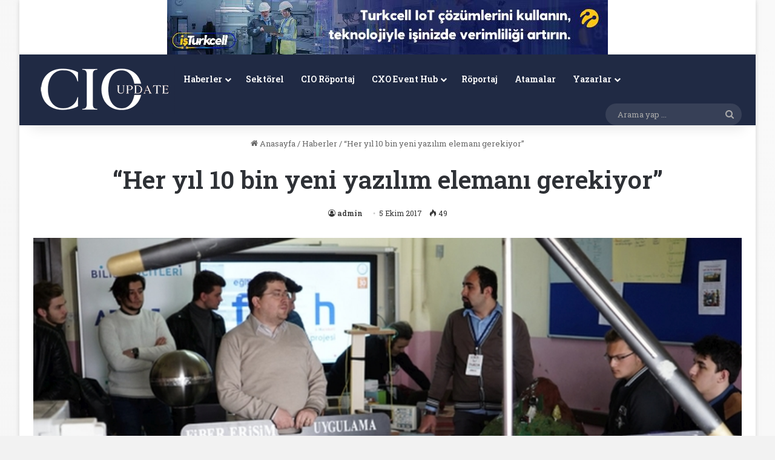

--- FILE ---
content_type: text/html; charset=UTF-8
request_url: https://www.cioupdate.com.tr/haberler/habitat-her-yil-10-bin-yeni-yazilim-elemani-gerekiyor/
body_size: 23312
content:
<!DOCTYPE html>
<html lang="tr" class="" data-skin="light">
<head>
	<meta charset="UTF-8" />
	<link rel="profile" href="https://gmpg.org/xfn/11" />
	
<meta http-equiv='x-dns-prefetch-control' content='on'>
<link rel='dns-prefetch' href='//cdnjs.cloudflare.com' />
<link rel='dns-prefetch' href='//ajax.googleapis.com' />
<link rel='dns-prefetch' href='//fonts.googleapis.com' />
<link rel='dns-prefetch' href='//fonts.gstatic.com' />
<link rel='dns-prefetch' href='//s.gravatar.com' />
<link rel='dns-prefetch' href='//www.google-analytics.com' />
<link rel='preload' as='script' href='https://ajax.googleapis.com/ajax/libs/webfont/1/webfont.js'>
<meta name='robots' content='index, follow, max-image-preview:large, max-snippet:-1, max-video-preview:-1' />

	<!-- This site is optimized with the Yoast SEO plugin v26.6 - https://yoast.com/wordpress/plugins/seo/ -->
	<title>&quot;Her yıl 10 bin yeni yazılım elemanı gerekiyor&quot;</title>
	<meta name="description" content="Günümüzde tüm mesleklerin yüzde 50’si teknolojik beceri gerektiriyor. Uzmanlar, önümüzdeki 10 yıl içerisinde bu oranın yüzde 77’ye yükseleceğini öngörüyor." />
	<link rel="canonical" href="https://www.cioupdate.com.tr/haberler/habitat-her-yil-10-bin-yeni-yazilim-elemani-gerekiyor/" />
	<meta property="og:locale" content="tr_TR" />
	<meta property="og:type" content="article" />
	<meta property="og:title" content="&quot;Her yıl 10 bin yeni yazılım elemanı gerekiyor&quot;" />
	<meta property="og:description" content="Günümüzde tüm mesleklerin yüzde 50’si teknolojik beceri gerektiriyor. Uzmanlar, önümüzdeki 10 yıl içerisinde bu oranın yüzde 77’ye yükseleceğini öngörüyor." />
	<meta property="og:url" content="https://www.cioupdate.com.tr/haberler/habitat-her-yil-10-bin-yeni-yazilim-elemani-gerekiyor/" />
	<meta property="og:site_name" content="CIO Update" />
	<meta property="article:publisher" content="https://www.facebook.com/cioclubtr" />
	<meta property="article:published_time" content="2017-10-05T11:09:13+00:00" />
	<meta property="article:modified_time" content="2017-10-05T11:10:00+00:00" />
	<meta property="og:image" content="https://www.cioupdate.com.tr/wp-content/uploads/2017/10/habitat_hbr_510_17.jpg" />
	<meta property="og:image:width" content="803" />
	<meta property="og:image:height" content="500" />
	<meta property="og:image:type" content="image/jpeg" />
	<meta name="author" content="admin" />
	<meta name="twitter:card" content="summary_large_image" />
	<meta name="twitter:creator" content="@CIO_Update" />
	<meta name="twitter:site" content="@CIO_Update" />
	<meta name="twitter:label1" content="Yazan:" />
	<meta name="twitter:data1" content="admin" />
	<meta name="twitter:label2" content="Tahmini okuma süresi" />
	<meta name="twitter:data2" content="2 dakika" />
	<script type="application/ld+json" class="yoast-schema-graph">{"@context":"https://schema.org","@graph":[{"@type":"Article","@id":"https://www.cioupdate.com.tr/haberler/habitat-her-yil-10-bin-yeni-yazilim-elemani-gerekiyor/#article","isPartOf":{"@id":"https://www.cioupdate.com.tr/haberler/habitat-her-yil-10-bin-yeni-yazilim-elemani-gerekiyor/"},"author":{"name":"admin","@id":"https://www.cioupdate.com.tr/#/schema/person/2db0aa93d2266eec5397d4b3560bcb84"},"headline":"&#8220;Her yıl 10 bin yeni yazılım elemanı gerekiyor&#8221;","datePublished":"2017-10-05T11:09:13+00:00","dateModified":"2017-10-05T11:10:00+00:00","mainEntityOfPage":{"@id":"https://www.cioupdate.com.tr/haberler/habitat-her-yil-10-bin-yeni-yazilim-elemani-gerekiyor/"},"wordCount":455,"commentCount":0,"publisher":{"@id":"https://www.cioupdate.com.tr/#organization"},"image":{"@id":"https://www.cioupdate.com.tr/haberler/habitat-her-yil-10-bin-yeni-yazilim-elemani-gerekiyor/#primaryimage"},"thumbnailUrl":"https://www.cioupdate.com.tr/wp-content/uploads/2017/10/habitat_hbr_510_17.jpg","keywords":["Başak Saral","Habitat","yazılım"],"articleSection":["Haberler"],"inLanguage":"tr","potentialAction":[{"@type":"CommentAction","name":"Comment","target":["https://www.cioupdate.com.tr/haberler/habitat-her-yil-10-bin-yeni-yazilim-elemani-gerekiyor/#respond"]}]},{"@type":"WebPage","@id":"https://www.cioupdate.com.tr/haberler/habitat-her-yil-10-bin-yeni-yazilim-elemani-gerekiyor/","url":"https://www.cioupdate.com.tr/haberler/habitat-her-yil-10-bin-yeni-yazilim-elemani-gerekiyor/","name":"\"Her yıl 10 bin yeni yazılım elemanı gerekiyor\"","isPartOf":{"@id":"https://www.cioupdate.com.tr/#website"},"primaryImageOfPage":{"@id":"https://www.cioupdate.com.tr/haberler/habitat-her-yil-10-bin-yeni-yazilim-elemani-gerekiyor/#primaryimage"},"image":{"@id":"https://www.cioupdate.com.tr/haberler/habitat-her-yil-10-bin-yeni-yazilim-elemani-gerekiyor/#primaryimage"},"thumbnailUrl":"https://www.cioupdate.com.tr/wp-content/uploads/2017/10/habitat_hbr_510_17.jpg","datePublished":"2017-10-05T11:09:13+00:00","dateModified":"2017-10-05T11:10:00+00:00","description":"Günümüzde tüm mesleklerin yüzde 50’si teknolojik beceri gerektiriyor. Uzmanlar, önümüzdeki 10 yıl içerisinde bu oranın yüzde 77’ye yükseleceğini öngörüyor.","breadcrumb":{"@id":"https://www.cioupdate.com.tr/haberler/habitat-her-yil-10-bin-yeni-yazilim-elemani-gerekiyor/#breadcrumb"},"inLanguage":"tr","potentialAction":[{"@type":"ReadAction","target":["https://www.cioupdate.com.tr/haberler/habitat-her-yil-10-bin-yeni-yazilim-elemani-gerekiyor/"]}]},{"@type":"ImageObject","inLanguage":"tr","@id":"https://www.cioupdate.com.tr/haberler/habitat-her-yil-10-bin-yeni-yazilim-elemani-gerekiyor/#primaryimage","url":"https://www.cioupdate.com.tr/wp-content/uploads/2017/10/habitat_hbr_510_17.jpg","contentUrl":"https://www.cioupdate.com.tr/wp-content/uploads/2017/10/habitat_hbr_510_17.jpg","width":803,"height":500},{"@type":"BreadcrumbList","@id":"https://www.cioupdate.com.tr/haberler/habitat-her-yil-10-bin-yeni-yazilim-elemani-gerekiyor/#breadcrumb","itemListElement":[{"@type":"ListItem","position":1,"name":"Ana sayfa","item":"https://www.cioupdate.com.tr/"},{"@type":"ListItem","position":2,"name":"&#8220;Her yıl 10 bin yeni yazılım elemanı gerekiyor&#8221;"}]},{"@type":"WebSite","@id":"https://www.cioupdate.com.tr/#website","url":"https://www.cioupdate.com.tr/","name":"CIO Update","description":"Teknoloji Liderleri İçin Gelecek Rehberi","publisher":{"@id":"https://www.cioupdate.com.tr/#organization"},"alternateName":"CIO Türkiye","potentialAction":[{"@type":"SearchAction","target":{"@type":"EntryPoint","urlTemplate":"https://www.cioupdate.com.tr/?s={search_term_string}"},"query-input":{"@type":"PropertyValueSpecification","valueRequired":true,"valueName":"search_term_string"}}],"inLanguage":"tr"},{"@type":"Organization","@id":"https://www.cioupdate.com.tr/#organization","name":"CXO MEDYA","url":"https://www.cioupdate.com.tr/","logo":{"@type":"ImageObject","inLanguage":"tr","@id":"https://www.cioupdate.com.tr/#/schema/logo/image/","url":"https://www.cioupdate.com.tr/wp-content/uploads/2020/06/CXO-Medya-logo-01.png","contentUrl":"https://www.cioupdate.com.tr/wp-content/uploads/2020/06/CXO-Medya-logo-01.png","width":3509,"height":2482,"caption":"CXO MEDYA"},"image":{"@id":"https://www.cioupdate.com.tr/#/schema/logo/image/"},"sameAs":["https://www.facebook.com/cioclubtr","https://x.com/CIO_Update","https://www.instagram.com/cio.update/","https://www.linkedin.com/showcase/cio-update/","https://www.youtube.com/channel/UCD_drt8tWTkgzAPX7TSeQhg"]},{"@type":"Person","@id":"https://www.cioupdate.com.tr/#/schema/person/2db0aa93d2266eec5397d4b3560bcb84","name":"admin","image":{"@type":"ImageObject","inLanguage":"tr","@id":"https://www.cioupdate.com.tr/#/schema/person/image/","url":"https://www.cioupdate.com.tr/wp-content/wphb-cache/gravatar/8c1/8c19e5d5423f3e5a90d8b902e4055ae2x96.jpg","contentUrl":"https://www.cioupdate.com.tr/wp-content/wphb-cache/gravatar/8c1/8c19e5d5423f3e5a90d8b902e4055ae2x96.jpg","caption":"admin"},"url":"https://www.cioupdate.com.tr/author/admin/"}]}</script>
	<!-- / Yoast SEO plugin. -->


<link rel="alternate" type="application/rss+xml" title="CIO Update &raquo; akışı" href="https://www.cioupdate.com.tr/feed/" />
<link rel="alternate" type="application/rss+xml" title="CIO Update &raquo; yorum akışı" href="https://www.cioupdate.com.tr/comments/feed/" />
<link rel="alternate" type="application/rss+xml" title="CIO Update &raquo; &#8220;Her yıl 10 bin yeni yazılım elemanı gerekiyor&#8221; yorum akışı" href="https://www.cioupdate.com.tr/haberler/habitat-her-yil-10-bin-yeni-yazilim-elemani-gerekiyor/feed/" />

		<style type="text/css">
			:root{				
			--tie-preset-gradient-1: linear-gradient(135deg, rgba(6, 147, 227, 1) 0%, rgb(155, 81, 224) 100%);
			--tie-preset-gradient-2: linear-gradient(135deg, rgb(122, 220, 180) 0%, rgb(0, 208, 130) 100%);
			--tie-preset-gradient-3: linear-gradient(135deg, rgba(252, 185, 0, 1) 0%, rgba(255, 105, 0, 1) 100%);
			--tie-preset-gradient-4: linear-gradient(135deg, rgba(255, 105, 0, 1) 0%, rgb(207, 46, 46) 100%);
			--tie-preset-gradient-5: linear-gradient(135deg, rgb(238, 238, 238) 0%, rgb(169, 184, 195) 100%);
			--tie-preset-gradient-6: linear-gradient(135deg, rgb(74, 234, 220) 0%, rgb(151, 120, 209) 20%, rgb(207, 42, 186) 40%, rgb(238, 44, 130) 60%, rgb(251, 105, 98) 80%, rgb(254, 248, 76) 100%);
			--tie-preset-gradient-7: linear-gradient(135deg, rgb(255, 206, 236) 0%, rgb(152, 150, 240) 100%);
			--tie-preset-gradient-8: linear-gradient(135deg, rgb(254, 205, 165) 0%, rgb(254, 45, 45) 50%, rgb(107, 0, 62) 100%);
			--tie-preset-gradient-9: linear-gradient(135deg, rgb(255, 203, 112) 0%, rgb(199, 81, 192) 50%, rgb(65, 88, 208) 100%);
			--tie-preset-gradient-10: linear-gradient(135deg, rgb(255, 245, 203) 0%, rgb(182, 227, 212) 50%, rgb(51, 167, 181) 100%);
			--tie-preset-gradient-11: linear-gradient(135deg, rgb(202, 248, 128) 0%, rgb(113, 206, 126) 100%);
			--tie-preset-gradient-12: linear-gradient(135deg, rgb(2, 3, 129) 0%, rgb(40, 116, 252) 100%);
			--tie-preset-gradient-13: linear-gradient(135deg, #4D34FA, #ad34fa);
			--tie-preset-gradient-14: linear-gradient(135deg, #0057FF, #31B5FF);
			--tie-preset-gradient-15: linear-gradient(135deg, #FF007A, #FF81BD);
			--tie-preset-gradient-16: linear-gradient(135deg, #14111E, #4B4462);
			--tie-preset-gradient-17: linear-gradient(135deg, #F32758, #FFC581);

			
					--main-nav-background: #1f2024;
					--main-nav-secondry-background: rgba(0,0,0,0.2);
					--main-nav-primary-color: #0088ff;
					--main-nav-contrast-primary-color: #FFFFFF;
					--main-nav-text-color: #FFFFFF;
					--main-nav-secondry-text-color: rgba(225,255,255,0.5);
					--main-nav-main-border-color: rgba(255,255,255,0.07);
					--main-nav-secondry-border-color: rgba(255,255,255,0.04);
				
			}
		</style>
	<link rel="alternate" title="oEmbed (JSON)" type="application/json+oembed" href="https://www.cioupdate.com.tr/wp-json/oembed/1.0/embed?url=https%3A%2F%2Fwww.cioupdate.com.tr%2Fhaberler%2Fhabitat-her-yil-10-bin-yeni-yazilim-elemani-gerekiyor%2F" />
<link rel="alternate" title="oEmbed (XML)" type="text/xml+oembed" href="https://www.cioupdate.com.tr/wp-json/oembed/1.0/embed?url=https%3A%2F%2Fwww.cioupdate.com.tr%2Fhaberler%2Fhabitat-her-yil-10-bin-yeni-yazilim-elemani-gerekiyor%2F&#038;format=xml" />
		<style>
			.lazyload,
			.lazyloading {
				max-width: 100%;
			}
		</style>
		<meta name="viewport" content="width=device-width, initial-scale=1.0" />		<!-- This site uses the Google Analytics by MonsterInsights plugin v9.11.0 - Using Analytics tracking - https://www.monsterinsights.com/ -->
							<script src="//www.googletagmanager.com/gtag/js?id=G-F4LZM56XNG"  data-cfasync="false" data-wpfc-render="false" type="text/javascript" async></script>
			<script data-cfasync="false" data-wpfc-render="false" type="text/javascript">
				var mi_version = '9.11.0';
				var mi_track_user = true;
				var mi_no_track_reason = '';
								var MonsterInsightsDefaultLocations = {"page_location":"https:\/\/www.cioupdate.com.tr\/haberler\/habitat-her-yil-10-bin-yeni-yazilim-elemani-gerekiyor\/"};
								if ( typeof MonsterInsightsPrivacyGuardFilter === 'function' ) {
					var MonsterInsightsLocations = (typeof MonsterInsightsExcludeQuery === 'object') ? MonsterInsightsPrivacyGuardFilter( MonsterInsightsExcludeQuery ) : MonsterInsightsPrivacyGuardFilter( MonsterInsightsDefaultLocations );
				} else {
					var MonsterInsightsLocations = (typeof MonsterInsightsExcludeQuery === 'object') ? MonsterInsightsExcludeQuery : MonsterInsightsDefaultLocations;
				}

								var disableStrs = [
										'ga-disable-G-F4LZM56XNG',
									];

				/* Function to detect opted out users */
				function __gtagTrackerIsOptedOut() {
					for (var index = 0; index < disableStrs.length; index++) {
						if (document.cookie.indexOf(disableStrs[index] + '=true') > -1) {
							return true;
						}
					}

					return false;
				}

				/* Disable tracking if the opt-out cookie exists. */
				if (__gtagTrackerIsOptedOut()) {
					for (var index = 0; index < disableStrs.length; index++) {
						window[disableStrs[index]] = true;
					}
				}

				/* Opt-out function */
				function __gtagTrackerOptout() {
					for (var index = 0; index < disableStrs.length; index++) {
						document.cookie = disableStrs[index] + '=true; expires=Thu, 31 Dec 2099 23:59:59 UTC; path=/';
						window[disableStrs[index]] = true;
					}
				}

				if ('undefined' === typeof gaOptout) {
					function gaOptout() {
						__gtagTrackerOptout();
					}
				}
								window.dataLayer = window.dataLayer || [];

				window.MonsterInsightsDualTracker = {
					helpers: {},
					trackers: {},
				};
				if (mi_track_user) {
					function __gtagDataLayer() {
						dataLayer.push(arguments);
					}

					function __gtagTracker(type, name, parameters) {
						if (!parameters) {
							parameters = {};
						}

						if (parameters.send_to) {
							__gtagDataLayer.apply(null, arguments);
							return;
						}

						if (type === 'event') {
														parameters.send_to = monsterinsights_frontend.v4_id;
							var hookName = name;
							if (typeof parameters['event_category'] !== 'undefined') {
								hookName = parameters['event_category'] + ':' + name;
							}

							if (typeof MonsterInsightsDualTracker.trackers[hookName] !== 'undefined') {
								MonsterInsightsDualTracker.trackers[hookName](parameters);
							} else {
								__gtagDataLayer('event', name, parameters);
							}
							
						} else {
							__gtagDataLayer.apply(null, arguments);
						}
					}

					__gtagTracker('js', new Date());
					__gtagTracker('set', {
						'developer_id.dZGIzZG': true,
											});
					if ( MonsterInsightsLocations.page_location ) {
						__gtagTracker('set', MonsterInsightsLocations);
					}
										__gtagTracker('config', 'G-F4LZM56XNG', {"forceSSL":"true","link_attribution":"true"} );
										window.gtag = __gtagTracker;										(function () {
						/* https://developers.google.com/analytics/devguides/collection/analyticsjs/ */
						/* ga and __gaTracker compatibility shim. */
						var noopfn = function () {
							return null;
						};
						var newtracker = function () {
							return new Tracker();
						};
						var Tracker = function () {
							return null;
						};
						var p = Tracker.prototype;
						p.get = noopfn;
						p.set = noopfn;
						p.send = function () {
							var args = Array.prototype.slice.call(arguments);
							args.unshift('send');
							__gaTracker.apply(null, args);
						};
						var __gaTracker = function () {
							var len = arguments.length;
							if (len === 0) {
								return;
							}
							var f = arguments[len - 1];
							if (typeof f !== 'object' || f === null || typeof f.hitCallback !== 'function') {
								if ('send' === arguments[0]) {
									var hitConverted, hitObject = false, action;
									if ('event' === arguments[1]) {
										if ('undefined' !== typeof arguments[3]) {
											hitObject = {
												'eventAction': arguments[3],
												'eventCategory': arguments[2],
												'eventLabel': arguments[4],
												'value': arguments[5] ? arguments[5] : 1,
											}
										}
									}
									if ('pageview' === arguments[1]) {
										if ('undefined' !== typeof arguments[2]) {
											hitObject = {
												'eventAction': 'page_view',
												'page_path': arguments[2],
											}
										}
									}
									if (typeof arguments[2] === 'object') {
										hitObject = arguments[2];
									}
									if (typeof arguments[5] === 'object') {
										Object.assign(hitObject, arguments[5]);
									}
									if ('undefined' !== typeof arguments[1].hitType) {
										hitObject = arguments[1];
										if ('pageview' === hitObject.hitType) {
											hitObject.eventAction = 'page_view';
										}
									}
									if (hitObject) {
										action = 'timing' === arguments[1].hitType ? 'timing_complete' : hitObject.eventAction;
										hitConverted = mapArgs(hitObject);
										__gtagTracker('event', action, hitConverted);
									}
								}
								return;
							}

							function mapArgs(args) {
								var arg, hit = {};
								var gaMap = {
									'eventCategory': 'event_category',
									'eventAction': 'event_action',
									'eventLabel': 'event_label',
									'eventValue': 'event_value',
									'nonInteraction': 'non_interaction',
									'timingCategory': 'event_category',
									'timingVar': 'name',
									'timingValue': 'value',
									'timingLabel': 'event_label',
									'page': 'page_path',
									'location': 'page_location',
									'title': 'page_title',
									'referrer' : 'page_referrer',
								};
								for (arg in args) {
																		if (!(!args.hasOwnProperty(arg) || !gaMap.hasOwnProperty(arg))) {
										hit[gaMap[arg]] = args[arg];
									} else {
										hit[arg] = args[arg];
									}
								}
								return hit;
							}

							try {
								f.hitCallback();
							} catch (ex) {
							}
						};
						__gaTracker.create = newtracker;
						__gaTracker.getByName = newtracker;
						__gaTracker.getAll = function () {
							return [];
						};
						__gaTracker.remove = noopfn;
						__gaTracker.loaded = true;
						window['__gaTracker'] = __gaTracker;
					})();
									} else {
										console.log("");
					(function () {
						function __gtagTracker() {
							return null;
						}

						window['__gtagTracker'] = __gtagTracker;
						window['gtag'] = __gtagTracker;
					})();
									}
			</script>
							<!-- / Google Analytics by MonsterInsights -->
		<style id='wp-img-auto-sizes-contain-inline-css' type='text/css'>
img:is([sizes=auto i],[sizes^="auto," i]){contain-intrinsic-size:3000px 1500px}
/*# sourceURL=wp-img-auto-sizes-contain-inline-css */
</style>
<style id='wp-emoji-styles-inline-css' type='text/css'>

	img.wp-smiley, img.emoji {
		display: inline !important;
		border: none !important;
		box-shadow: none !important;
		height: 1em !important;
		width: 1em !important;
		margin: 0 0.07em !important;
		vertical-align: -0.1em !important;
		background: none !important;
		padding: 0 !important;
	}
/*# sourceURL=wp-emoji-styles-inline-css */
</style>
<style id='global-styles-inline-css' type='text/css'>
:root{--wp--preset--aspect-ratio--square: 1;--wp--preset--aspect-ratio--4-3: 4/3;--wp--preset--aspect-ratio--3-4: 3/4;--wp--preset--aspect-ratio--3-2: 3/2;--wp--preset--aspect-ratio--2-3: 2/3;--wp--preset--aspect-ratio--16-9: 16/9;--wp--preset--aspect-ratio--9-16: 9/16;--wp--preset--color--black: #000000;--wp--preset--color--cyan-bluish-gray: #abb8c3;--wp--preset--color--white: #ffffff;--wp--preset--color--pale-pink: #f78da7;--wp--preset--color--vivid-red: #cf2e2e;--wp--preset--color--luminous-vivid-orange: #ff6900;--wp--preset--color--luminous-vivid-amber: #fcb900;--wp--preset--color--light-green-cyan: #7bdcb5;--wp--preset--color--vivid-green-cyan: #00d084;--wp--preset--color--pale-cyan-blue: #8ed1fc;--wp--preset--color--vivid-cyan-blue: #0693e3;--wp--preset--color--vivid-purple: #9b51e0;--wp--preset--color--global-color: #292f4c;--wp--preset--gradient--vivid-cyan-blue-to-vivid-purple: linear-gradient(135deg,rgb(6,147,227) 0%,rgb(155,81,224) 100%);--wp--preset--gradient--light-green-cyan-to-vivid-green-cyan: linear-gradient(135deg,rgb(122,220,180) 0%,rgb(0,208,130) 100%);--wp--preset--gradient--luminous-vivid-amber-to-luminous-vivid-orange: linear-gradient(135deg,rgb(252,185,0) 0%,rgb(255,105,0) 100%);--wp--preset--gradient--luminous-vivid-orange-to-vivid-red: linear-gradient(135deg,rgb(255,105,0) 0%,rgb(207,46,46) 100%);--wp--preset--gradient--very-light-gray-to-cyan-bluish-gray: linear-gradient(135deg,rgb(238,238,238) 0%,rgb(169,184,195) 100%);--wp--preset--gradient--cool-to-warm-spectrum: linear-gradient(135deg,rgb(74,234,220) 0%,rgb(151,120,209) 20%,rgb(207,42,186) 40%,rgb(238,44,130) 60%,rgb(251,105,98) 80%,rgb(254,248,76) 100%);--wp--preset--gradient--blush-light-purple: linear-gradient(135deg,rgb(255,206,236) 0%,rgb(152,150,240) 100%);--wp--preset--gradient--blush-bordeaux: linear-gradient(135deg,rgb(254,205,165) 0%,rgb(254,45,45) 50%,rgb(107,0,62) 100%);--wp--preset--gradient--luminous-dusk: linear-gradient(135deg,rgb(255,203,112) 0%,rgb(199,81,192) 50%,rgb(65,88,208) 100%);--wp--preset--gradient--pale-ocean: linear-gradient(135deg,rgb(255,245,203) 0%,rgb(182,227,212) 50%,rgb(51,167,181) 100%);--wp--preset--gradient--electric-grass: linear-gradient(135deg,rgb(202,248,128) 0%,rgb(113,206,126) 100%);--wp--preset--gradient--midnight: linear-gradient(135deg,rgb(2,3,129) 0%,rgb(40,116,252) 100%);--wp--preset--font-size--small: 13px;--wp--preset--font-size--medium: 20px;--wp--preset--font-size--large: 36px;--wp--preset--font-size--x-large: 42px;--wp--preset--spacing--20: 0.44rem;--wp--preset--spacing--30: 0.67rem;--wp--preset--spacing--40: 1rem;--wp--preset--spacing--50: 1.5rem;--wp--preset--spacing--60: 2.25rem;--wp--preset--spacing--70: 3.38rem;--wp--preset--spacing--80: 5.06rem;--wp--preset--shadow--natural: 6px 6px 9px rgba(0, 0, 0, 0.2);--wp--preset--shadow--deep: 12px 12px 50px rgba(0, 0, 0, 0.4);--wp--preset--shadow--sharp: 6px 6px 0px rgba(0, 0, 0, 0.2);--wp--preset--shadow--outlined: 6px 6px 0px -3px rgb(255, 255, 255), 6px 6px rgb(0, 0, 0);--wp--preset--shadow--crisp: 6px 6px 0px rgb(0, 0, 0);}:where(.is-layout-flex){gap: 0.5em;}:where(.is-layout-grid){gap: 0.5em;}body .is-layout-flex{display: flex;}.is-layout-flex{flex-wrap: wrap;align-items: center;}.is-layout-flex > :is(*, div){margin: 0;}body .is-layout-grid{display: grid;}.is-layout-grid > :is(*, div){margin: 0;}:where(.wp-block-columns.is-layout-flex){gap: 2em;}:where(.wp-block-columns.is-layout-grid){gap: 2em;}:where(.wp-block-post-template.is-layout-flex){gap: 1.25em;}:where(.wp-block-post-template.is-layout-grid){gap: 1.25em;}.has-black-color{color: var(--wp--preset--color--black) !important;}.has-cyan-bluish-gray-color{color: var(--wp--preset--color--cyan-bluish-gray) !important;}.has-white-color{color: var(--wp--preset--color--white) !important;}.has-pale-pink-color{color: var(--wp--preset--color--pale-pink) !important;}.has-vivid-red-color{color: var(--wp--preset--color--vivid-red) !important;}.has-luminous-vivid-orange-color{color: var(--wp--preset--color--luminous-vivid-orange) !important;}.has-luminous-vivid-amber-color{color: var(--wp--preset--color--luminous-vivid-amber) !important;}.has-light-green-cyan-color{color: var(--wp--preset--color--light-green-cyan) !important;}.has-vivid-green-cyan-color{color: var(--wp--preset--color--vivid-green-cyan) !important;}.has-pale-cyan-blue-color{color: var(--wp--preset--color--pale-cyan-blue) !important;}.has-vivid-cyan-blue-color{color: var(--wp--preset--color--vivid-cyan-blue) !important;}.has-vivid-purple-color{color: var(--wp--preset--color--vivid-purple) !important;}.has-black-background-color{background-color: var(--wp--preset--color--black) !important;}.has-cyan-bluish-gray-background-color{background-color: var(--wp--preset--color--cyan-bluish-gray) !important;}.has-white-background-color{background-color: var(--wp--preset--color--white) !important;}.has-pale-pink-background-color{background-color: var(--wp--preset--color--pale-pink) !important;}.has-vivid-red-background-color{background-color: var(--wp--preset--color--vivid-red) !important;}.has-luminous-vivid-orange-background-color{background-color: var(--wp--preset--color--luminous-vivid-orange) !important;}.has-luminous-vivid-amber-background-color{background-color: var(--wp--preset--color--luminous-vivid-amber) !important;}.has-light-green-cyan-background-color{background-color: var(--wp--preset--color--light-green-cyan) !important;}.has-vivid-green-cyan-background-color{background-color: var(--wp--preset--color--vivid-green-cyan) !important;}.has-pale-cyan-blue-background-color{background-color: var(--wp--preset--color--pale-cyan-blue) !important;}.has-vivid-cyan-blue-background-color{background-color: var(--wp--preset--color--vivid-cyan-blue) !important;}.has-vivid-purple-background-color{background-color: var(--wp--preset--color--vivid-purple) !important;}.has-black-border-color{border-color: var(--wp--preset--color--black) !important;}.has-cyan-bluish-gray-border-color{border-color: var(--wp--preset--color--cyan-bluish-gray) !important;}.has-white-border-color{border-color: var(--wp--preset--color--white) !important;}.has-pale-pink-border-color{border-color: var(--wp--preset--color--pale-pink) !important;}.has-vivid-red-border-color{border-color: var(--wp--preset--color--vivid-red) !important;}.has-luminous-vivid-orange-border-color{border-color: var(--wp--preset--color--luminous-vivid-orange) !important;}.has-luminous-vivid-amber-border-color{border-color: var(--wp--preset--color--luminous-vivid-amber) !important;}.has-light-green-cyan-border-color{border-color: var(--wp--preset--color--light-green-cyan) !important;}.has-vivid-green-cyan-border-color{border-color: var(--wp--preset--color--vivid-green-cyan) !important;}.has-pale-cyan-blue-border-color{border-color: var(--wp--preset--color--pale-cyan-blue) !important;}.has-vivid-cyan-blue-border-color{border-color: var(--wp--preset--color--vivid-cyan-blue) !important;}.has-vivid-purple-border-color{border-color: var(--wp--preset--color--vivid-purple) !important;}.has-vivid-cyan-blue-to-vivid-purple-gradient-background{background: var(--wp--preset--gradient--vivid-cyan-blue-to-vivid-purple) !important;}.has-light-green-cyan-to-vivid-green-cyan-gradient-background{background: var(--wp--preset--gradient--light-green-cyan-to-vivid-green-cyan) !important;}.has-luminous-vivid-amber-to-luminous-vivid-orange-gradient-background{background: var(--wp--preset--gradient--luminous-vivid-amber-to-luminous-vivid-orange) !important;}.has-luminous-vivid-orange-to-vivid-red-gradient-background{background: var(--wp--preset--gradient--luminous-vivid-orange-to-vivid-red) !important;}.has-very-light-gray-to-cyan-bluish-gray-gradient-background{background: var(--wp--preset--gradient--very-light-gray-to-cyan-bluish-gray) !important;}.has-cool-to-warm-spectrum-gradient-background{background: var(--wp--preset--gradient--cool-to-warm-spectrum) !important;}.has-blush-light-purple-gradient-background{background: var(--wp--preset--gradient--blush-light-purple) !important;}.has-blush-bordeaux-gradient-background{background: var(--wp--preset--gradient--blush-bordeaux) !important;}.has-luminous-dusk-gradient-background{background: var(--wp--preset--gradient--luminous-dusk) !important;}.has-pale-ocean-gradient-background{background: var(--wp--preset--gradient--pale-ocean) !important;}.has-electric-grass-gradient-background{background: var(--wp--preset--gradient--electric-grass) !important;}.has-midnight-gradient-background{background: var(--wp--preset--gradient--midnight) !important;}.has-small-font-size{font-size: var(--wp--preset--font-size--small) !important;}.has-medium-font-size{font-size: var(--wp--preset--font-size--medium) !important;}.has-large-font-size{font-size: var(--wp--preset--font-size--large) !important;}.has-x-large-font-size{font-size: var(--wp--preset--font-size--x-large) !important;}
:where(.wp-block-post-template.is-layout-flex){gap: 1.25em;}:where(.wp-block-post-template.is-layout-grid){gap: 1.25em;}
:where(.wp-block-term-template.is-layout-flex){gap: 1.25em;}:where(.wp-block-term-template.is-layout-grid){gap: 1.25em;}
:where(.wp-block-columns.is-layout-flex){gap: 2em;}:where(.wp-block-columns.is-layout-grid){gap: 2em;}
:root :where(.wp-block-pullquote){font-size: 1.5em;line-height: 1.6;}
/*# sourceURL=global-styles-inline-css */
</style>
<link rel='stylesheet' id='wphb-1-css' href='https://www.cioupdate.com.tr/wp-content/uploads/hummingbird-assets/593d826746d3bc6e079ca61dfcfa4cef.css' type='text/css' media='all' />
<link rel='stylesheet' id='tie-css-print-css' href='https://www.cioupdate.com.tr/wp-content/uploads/hummingbird-assets/2a5c5719a98f6e9f33337f023f17cb2f.css' type='text/css' media='print' />
<link rel='stylesheet' id='taqyeem-styles-css' href='https://www.cioupdate.com.tr/wp-content/themes/jannah/assets/css/plugins/taqyeem.min.css?ver=7.6.3' type='text/css' media='all' />
<style id='taqyeem-styles-inline-css' type='text/css'>
.wf-active body{font-family: 'Roboto Slab';}.wf-active .logo-text,.wf-active h1,.wf-active h2,.wf-active h3,.wf-active h4,.wf-active h5,.wf-active h6,.wf-active .the-subtitle{font-family: 'Roboto Slab';}.wf-active #main-nav .main-menu > ul > li > a{font-family: 'Roboto Slab';}.wf-active blockquote p{font-family: 'Roboto Slab';}#the-post .entry-content,#the-post .entry-content p{font-size: 18px;}#tie-wrapper .mag-box-title h3{font-size: 22px;font-weight: 100;}#tie-wrapper .widget-title .the-subtitle,#tie-wrapper #comments-title,#tie-wrapper .comment-reply-title,#tie-wrapper .woocommerce-tabs .panel h2,#tie-wrapper .related.products h2,#tie-wrapper #bbpress-forums #new-post > fieldset.bbp-form > legend,#tie-wrapper .entry-content .review-box-header{font-size: 14px;font-weight: 800;}#tie-body{background-color: #f2f2f2;background-image: -webkit-linear-gradient(45deg,#f2f2f2,#f9f9f9);background-image: linear-gradient(45deg,#f2f2f2,#f9f9f9);}:root:root{--brand-color: #292f4c;--dark-brand-color: #00001a;--bright-color: #FFFFFF;--base-color: #2c2f34;}#reading-position-indicator{box-shadow: 0 0 10px rgba( 41,47,76,0.7);}:root:root{--brand-color: #292f4c;--dark-brand-color: #00001a;--bright-color: #FFFFFF;--base-color: #2c2f34;}#reading-position-indicator{box-shadow: 0 0 10px rgba( 41,47,76,0.7);}#header-notification-bar{background: var( --tie-preset-gradient-13 );}#header-notification-bar{--tie-buttons-color: #FFFFFF;--tie-buttons-border-color: #FFFFFF;--tie-buttons-hover-color: #e1e1e1;--tie-buttons-hover-text: #000000;}#header-notification-bar{--tie-buttons-text: #000000;}#top-nav,#top-nav .sub-menu,#top-nav .comp-sub-menu,#top-nav .ticker-content,#top-nav .ticker-swipe,.top-nav-boxed #top-nav .topbar-wrapper,.top-nav-dark .top-menu ul,#autocomplete-suggestions.search-in-top-nav{background-color : #202a68;}#top-nav *,#autocomplete-suggestions.search-in-top-nav{border-color: rgba( #FFFFFF,0.08);}#top-nav .icon-basecloud-bg:after{color: #202a68;}#top-nav a:not(:hover),#top-nav input,#top-nav #search-submit,#top-nav .fa-spinner,#top-nav .dropdown-social-icons li a span,#top-nav .components > li .social-link:not(:hover) span,#autocomplete-suggestions.search-in-top-nav a{color: #ffffff;}#top-nav input::-moz-placeholder{color: #ffffff;}#top-nav input:-moz-placeholder{color: #ffffff;}#top-nav input:-ms-input-placeholder{color: #ffffff;}#top-nav input::-webkit-input-placeholder{color: #ffffff;}#top-nav,.search-in-top-nav{--tie-buttons-color: #f4f4f4;--tie-buttons-border-color: #f4f4f4;--tie-buttons-text: #000000;--tie-buttons-hover-color: #d6d6d6;}#top-nav a:hover,#top-nav .menu li:hover > a,#top-nav .menu > .tie-current-menu > a,#top-nav .components > li:hover > a,#top-nav .components #search-submit:hover,#autocomplete-suggestions.search-in-top-nav .post-title a:hover{color: #f4f4f4;}#top-nav,#top-nav .comp-sub-menu,#top-nav .tie-weather-widget{color: #90b3bb;}#autocomplete-suggestions.search-in-top-nav .post-meta,#autocomplete-suggestions.search-in-top-nav .post-meta a:not(:hover){color: rgba( 144,179,187,0.7 );}#top-nav .weather-icon .icon-cloud,#top-nav .weather-icon .icon-basecloud-bg,#top-nav .weather-icon .icon-cloud-behind{color: #90b3bb !important;}#main-nav,#main-nav .menu-sub-content,#main-nav .comp-sub-menu,#main-nav ul.cats-vertical li a.is-active,#main-nav ul.cats-vertical li a:hover,#autocomplete-suggestions.search-in-main-nav{background-color: #202a44;}#main-nav{border-width: 0;}#theme-header #main-nav:not(.fixed-nav){bottom: 0;}#main-nav .icon-basecloud-bg:after{color: #202a44;}#autocomplete-suggestions.search-in-main-nav{border-color: rgba(255,255,255,0.07);}.main-nav-boxed #main-nav .main-menu-wrapper{border-width: 0;}#main-nav a:not(:hover),#main-nav a.social-link:not(:hover) span,#main-nav .dropdown-social-icons li a span,#autocomplete-suggestions.search-in-main-nav a{color: #ffffff;}.main-nav,.search-in-main-nav{--main-nav-primary-color: #ffffff;--tie-buttons-color: #ffffff;--tie-buttons-border-color: #ffffff;--tie-buttons-text: #000000;--tie-buttons-hover-color: #e1e1e1;}#main-nav .mega-links-head:after,#main-nav .cats-horizontal a.is-active,#main-nav .cats-horizontal a:hover,#main-nav .spinner > div{background-color: #ffffff;}#main-nav .menu ul li:hover > a,#main-nav .menu ul li.current-menu-item:not(.mega-link-column) > a,#main-nav .components a:hover,#main-nav .components > li:hover > a,#main-nav #search-submit:hover,#main-nav .cats-vertical a.is-active,#main-nav .cats-vertical a:hover,#main-nav .mega-menu .post-meta a:hover,#main-nav .mega-menu .post-box-title a:hover,#autocomplete-suggestions.search-in-main-nav a:hover,#main-nav .spinner-circle:after{color: #ffffff;}#main-nav .menu > li.tie-current-menu > a,#main-nav .menu > li:hover > a,.theme-header #main-nav .mega-menu .cats-horizontal a.is-active,.theme-header #main-nav .mega-menu .cats-horizontal a:hover{color: #000000;}#main-nav .menu > li.tie-current-menu > a:before,#main-nav .menu > li:hover > a:before{border-top-color: #000000;}#main-nav,#main-nav input,#main-nav #search-submit,#main-nav .fa-spinner,#main-nav .comp-sub-menu,#main-nav .tie-weather-widget{color: #aaaaaa;}#main-nav input::-moz-placeholder{color: #aaaaaa;}#main-nav input:-moz-placeholder{color: #aaaaaa;}#main-nav input:-ms-input-placeholder{color: #aaaaaa;}#main-nav input::-webkit-input-placeholder{color: #aaaaaa;}#main-nav .mega-menu .post-meta,#main-nav .mega-menu .post-meta a,#autocomplete-suggestions.search-in-main-nav .post-meta{color: rgba(170,170,170,0.6);}#main-nav .weather-icon .icon-cloud,#main-nav .weather-icon .icon-basecloud-bg,#main-nav .weather-icon .icon-cloud-behind{color: #aaaaaa !important;}#footer{background-color: #2e323c;}#site-info{background-color: #2e323c;}#footer .posts-list-counter .posts-list-items li.widget-post-list:before{border-color: #2e323c;}#footer .timeline-widget a .date:before{border-color: rgba(46,50,60,0.8);}#footer .footer-boxed-widget-area,#footer textarea,#footer input:not([type=submit]),#footer select,#footer code,#footer kbd,#footer pre,#footer samp,#footer .show-more-button,#footer .slider-links .tie-slider-nav span,#footer #wp-calendar,#footer #wp-calendar tbody td,#footer #wp-calendar thead th,#footer .widget.buddypress .item-options a{border-color: rgba(255,255,255,0.1);}#footer .social-statistics-widget .white-bg li.social-icons-item a,#footer .widget_tag_cloud .tagcloud a,#footer .latest-tweets-widget .slider-links .tie-slider-nav span,#footer .widget_layered_nav_filters a{border-color: rgba(255,255,255,0.1);}#footer .social-statistics-widget .white-bg li:before{background: rgba(255,255,255,0.1);}.site-footer #wp-calendar tbody td{background: rgba(255,255,255,0.02);}#footer .white-bg .social-icons-item a span.followers span,#footer .circle-three-cols .social-icons-item a .followers-num,#footer .circle-three-cols .social-icons-item a .followers-name{color: rgba(255,255,255,0.8);}#footer .timeline-widget ul:before,#footer .timeline-widget a:not(:hover) .date:before{background-color: #10141e;}#footer,#footer textarea,#footer input:not([type='submit']),#footer select,#footer #wp-calendar tbody,#footer .tie-slider-nav li span:not(:hover),#footer .widget_categories li a:before,#footer .widget_product_categories li a:before,#footer .widget_layered_nav li a:before,#footer .widget_archive li a:before,#footer .widget_nav_menu li a:before,#footer .widget_meta li a:before,#footer .widget_pages li a:before,#footer .widget_recent_entries li a:before,#footer .widget_display_forums li a:before,#footer .widget_display_views li a:before,#footer .widget_rss li a:before,#footer .widget_display_stats dt:before,#footer .subscribe-widget-content h3,#footer .about-author .social-icons a:not(:hover) span{color: #d1d1d1;}#footer post-widget-body .meta-item,#footer .post-meta,#footer .stream-title,#footer.dark-skin .timeline-widget .date,#footer .wp-caption .wp-caption-text,#footer .rss-date{color: rgba(209,209,209,0.7);}#footer input::-moz-placeholder{color: #d1d1d1;}#footer input:-moz-placeholder{color: #d1d1d1;}#footer input:-ms-input-placeholder{color: #d1d1d1;}#footer input::-webkit-input-placeholder{color: #d1d1d1;}.site-footer.dark-skin a:hover,#footer .stars-rating-active,#footer .twitter-icon-wrap span,.block-head-4.magazine2 #footer .tabs li a{color: #90b3bb;}#footer .circle_bar{stroke: #90b3bb;}#footer .widget.buddypress .item-options a.selected,#footer .widget.buddypress .item-options a.loading,#footer .tie-slider-nav span:hover,.block-head-4.magazine2 #footer .tabs{border-color: #90b3bb;}.magazine2:not(.block-head-4) #footer .tabs a:hover,.magazine2:not(.block-head-4) #footer .tabs .active a,.magazine1 #footer .tabs a:hover,.magazine1 #footer .tabs .active a,.block-head-4.magazine2 #footer .tabs.tabs .active a,.block-head-4.magazine2 #footer .tabs > .active a:before,.block-head-4.magazine2 #footer .tabs > li.active:nth-child(n) a:after,#footer .digital-rating-static,#footer .timeline-widget li a:hover .date:before,#footer #wp-calendar #today,#footer .posts-list-counter .posts-list-items li.widget-post-list:before,#footer .cat-counter span,#footer.dark-skin .the-global-title:after,#footer .button,#footer [type='submit'],#footer .spinner > div,#footer .widget.buddypress .item-options a.selected,#footer .widget.buddypress .item-options a.loading,#footer .tie-slider-nav span:hover,#footer .fullwidth-area .tagcloud a:hover{background-color: #90b3bb;color: #FFFFFF;}.block-head-4.magazine2 #footer .tabs li a:hover{color: #72959d;}.block-head-4.magazine2 #footer .tabs.tabs .active a:hover,#footer .widget.buddypress .item-options a.selected,#footer .widget.buddypress .item-options a.loading,#footer .tie-slider-nav span:hover{color: #FFFFFF !important;}#footer .button:hover,#footer [type='submit']:hover{background-color: #72959d;color: #FFFFFF;}.tie-insta-header {margin-bottom: 15px;}.tie-insta-avatar a {width: 70px;height: 70px;display: block;position: relative;float: left;margin-right: 15px;margin-bottom: 15px;}.tie-insta-avatar a:before {content: "";position: absolute;width: calc(100% + 6px);height: calc(100% + 6px);left: -3px;top: -3px;border-radius: 50%;background: #d6249f;background: radial-gradient(circle at 30% 107%,#fdf497 0%,#fdf497 5%,#fd5949 45%,#d6249f 60%,#285AEB 90%);}.tie-insta-avatar a:after {position: absolute;content: "";width: calc(100% + 3px);height: calc(100% + 3px);left: -2px;top: -2px;border-radius: 50%;background: #fff;}.dark-skin .tie-insta-avatar a:after {background: #27292d;}.tie-insta-avatar img {border-radius: 50%;position: relative;z-index: 2;transition: all 0.25s;}.tie-insta-avatar img:hover {box-shadow: 0px 0px 15px 0 #6b54c6;}.tie-insta-info {font-size: 1.3em;font-weight: bold;margin-bottom: 5px;}
/*# sourceURL=taqyeem-styles-inline-css */
</style>
<script type="text/javascript" src="https://www.cioupdate.com.tr/wp-content/uploads/hummingbird-assets/fe7d1d7b7109150be218cc7d5722fb58.js" id="wphb-2-js" async="async" data-wp-strategy="async"></script>
<link rel="https://api.w.org/" href="https://www.cioupdate.com.tr/wp-json/" /><link rel="alternate" title="JSON" type="application/json" href="https://www.cioupdate.com.tr/wp-json/wp/v2/posts/52921" /><link rel="EditURI" type="application/rsd+xml" title="RSD" href="https://www.cioupdate.com.tr/xmlrpc.php?rsd" />
<meta name="generator" content="WordPress 6.9" />
<link rel='shortlink' href='https://www.cioupdate.com.tr/?p=52921' />
<script type='text/javascript'>
/* <![CDATA[ */
var taqyeem = {"ajaxurl":"https://www.cioupdate.com.tr/wp-admin/admin-ajax.php" , "your_rating":"Your Rating:"};
/* ]]> */
</script>

<style>html:not(.dark-skin) .light-skin{--wmvp-playlist-head-bg: var(--brand-color);--wmvp-playlist-head-color: var(--bright-color);--wmvp-current-video-bg: #f2f4f5;--wmvp-current-video-color: #000;--wmvp-playlist-bg: #fff;--wmvp-playlist-color: #000;--wmvp-playlist-outer-border: 1px solid rgba(0,0,0,0.07);--wmvp-playlist-inner-border-color: rgba(0,0,0,0.07);}</style><style>.dark-skin{--wmvp-playlist-head-bg: #131416;--wmvp-playlist-head-color: #fff;--wmvp-current-video-bg: #24262a;--wmvp-current-video-color: #fff;--wmvp-playlist-bg: #1a1b1f;--wmvp-playlist-color: #fff;--wmvp-playlist-outer-border: 1px solid rgba(0,0,0,0.07);--wmvp-playlist-inner-border-color: rgba(255,255,255,0.05);}</style>		<script>
			document.documentElement.className = document.documentElement.className.replace('no-js', 'js');
		</script>
				<style>
			.no-js img.lazyload {
				display: none;
			}

			figure.wp-block-image img.lazyloading {
				min-width: 150px;
			}

			.lazyload,
			.lazyloading {
				--smush-placeholder-width: 100px;
				--smush-placeholder-aspect-ratio: 1/1;
				width: var(--smush-image-width, var(--smush-placeholder-width)) !important;
				aspect-ratio: var(--smush-image-aspect-ratio, var(--smush-placeholder-aspect-ratio)) !important;
			}

						.lazyload, .lazyloading {
				opacity: 0;
			}

			.lazyloaded {
				opacity: 1;
				transition: opacity 400ms;
				transition-delay: 0ms;
			}

					</style>
		<meta http-equiv="X-UA-Compatible" content="IE=edge"><script async src="https://pagead2.googlesyndication.com/pagead/js/adsbygoogle.js?client=ca-pub-2420714410437956"
     crossorigin="anonymous"></script>
<meta name="theme-color" content="#202a44" /><meta name="generator" content="Elementor 3.33.4; features: additional_custom_breakpoints; settings: css_print_method-external, google_font-enabled, font_display-swap">
			<style>
				.e-con.e-parent:nth-of-type(n+4):not(.e-lazyloaded):not(.e-no-lazyload),
				.e-con.e-parent:nth-of-type(n+4):not(.e-lazyloaded):not(.e-no-lazyload) * {
					background-image: none !important;
				}
				@media screen and (max-height: 1024px) {
					.e-con.e-parent:nth-of-type(n+3):not(.e-lazyloaded):not(.e-no-lazyload),
					.e-con.e-parent:nth-of-type(n+3):not(.e-lazyloaded):not(.e-no-lazyload) * {
						background-image: none !important;
					}
				}
				@media screen and (max-height: 640px) {
					.e-con.e-parent:nth-of-type(n+2):not(.e-lazyloaded):not(.e-no-lazyload),
					.e-con.e-parent:nth-of-type(n+2):not(.e-lazyloaded):not(.e-no-lazyload) * {
						background-image: none !important;
					}
				}
			</style>
			<link rel="icon" href="https://www.cioupdate.com.tr/wp-content/uploads/2023/08/cropped-CIO-UPDATE-NAVY-1-32x32.png" sizes="32x32" />
<link rel="icon" href="https://www.cioupdate.com.tr/wp-content/uploads/2023/08/cropped-CIO-UPDATE-NAVY-1-192x192.png" sizes="192x192" />
<link rel="apple-touch-icon" href="https://www.cioupdate.com.tr/wp-content/uploads/2023/08/cropped-CIO-UPDATE-NAVY-1-180x180.png" />
<meta name="msapplication-TileImage" content="https://www.cioupdate.com.tr/wp-content/uploads/2023/08/cropped-CIO-UPDATE-NAVY-1-270x270.png" />
<style id="jeg_dynamic_css" type="text/css" data-type="jeg_custom-css">.jeg_pagenav_1 .page_number.active, .jeg_pagenav_1 .page_number.active:hover, .jeg_pagenav_3 .page_number:hover { border-color : #001360; } .jeg_splitpost_4 .page_nav, .jeg_splitpost_5 .page_nav, .jeg_pagenav_1 .page_number.active, .jeg_pagenav_1 .page_number.active:hover { background : #001360; } </style>	<!-- Fonts Plugin CSS - https://fontsplugin.com/ -->
	<style>
			</style>
	<!-- Fonts Plugin CSS -->
	</head>

<body id="tie-body" class="wp-singular post-template-default single single-post postid-52921 single-format-standard wp-theme-jannah tie-no-js metaslider-plugin boxed-layout wrapper-has-shadow block-head-8 magazine2 is-thumb-overlay-disabled is-desktop is-header-layout-4 has-header-below-ad sidebar-right has-sidebar post-layout-7 full-width-title-full-width-media has-mobile-share elementor-default elementor-kit-55278">



<div class="background-overlay">

	<div id="tie-container" class="site tie-container">

		
		<div id="tie-wrapper">
			<div class="stream-item stream-item-above-header">
					<a href="" title=""  >
						<img fetchpriority="high" src="https://www.cioupdate.com.tr/wp-content/uploads/2025/10/728x90.jpg" alt="" width="960" height="120" />
					</a>
				</div>
<header id="theme-header" class="theme-header header-layout-4 header-layout-1 main-nav-dark main-nav-default-dark main-nav-below no-stream-item has-shadow has-normal-width-logo has-custom-sticky-logo mobile-header-centered">
	
<div class="main-nav-wrapper">
	<nav id="main-nav" data-skin="search-in-main-nav" class="main-nav header-nav live-search-parent menu-style-default menu-style-solid-bg" style="line-height:81px" aria-label="Birincil Menü">
		<div class="container">

			<div class="main-menu-wrapper">

				<div id="mobile-header-components-area_1" class="mobile-header-components"><ul class="components"><li class="mobile-component_menu custom-menu-link"><a href="#" id="mobile-menu-icon" class=""><span class="tie-mobile-menu-icon nav-icon is-layout-2"></span><span class="screen-reader-text">Menü</span></a></li></ul></div>
						<div class="header-layout-1-logo" style="width:234px">
							
		<div id="logo" class="image-logo" style="margin-top: 1px; margin-bottom: 1px;">

			
			<a title="CIO Update" href="https://www.cioupdate.com.tr/">
				
				<picture class="tie-logo-default tie-logo-picture">
					
					<source class="tie-logo-source-default tie-logo-source" srcset="https://www.cioupdate.com.tr/wp-content/uploads/2020/05/CIOUpdate-Logo-White.png 2x, https://www.cioupdate.com.tr/wp-content/uploads/2020/05/CIO-Update-Logo-Web.png 1x">
					<img class="tie-logo-img-default tie-logo-img" src="https://www.cioupdate.com.tr/wp-content/uploads/2020/05/CIO-Update-Logo-Web.png" alt="CIO Update" width="234" height="79" style="max-height:79px; width: auto;" loading="lazy" />
				</picture>
						</a>

			
		</div><!-- #logo /-->

								</div>

						<div id="mobile-header-components-area_2" class="mobile-header-components"></div>
				<div id="menu-components-wrap">

					
		<div id="sticky-logo" class="image-logo">

			
			<a title="CIO Update" href="https://www.cioupdate.com.tr/">
				
				<picture class="tie-logo-default tie-logo-picture">
					<source class="tie-logo-source-default tie-logo-source" srcset="https://www.cioupdate.com.tr/wp-content/uploads/2020/05/CIO-Update-Logo-Web.png">
					<img class="tie-logo-img-default tie-logo-img" src="https://www.cioupdate.com.tr/wp-content/uploads/2020/05/CIO-Update-Logo-Web.png" alt="CIO Update" style="max-height:49px; width: auto;" loading="lazy" />
				</picture>
						</a>

			
		</div><!-- #Sticky-logo /-->

		<div class="flex-placeholder"></div>
		
					<div class="main-menu main-menu-wrap">
						<div id="main-nav-menu" class="main-menu header-menu"><ul id="menu-ana-menu" class="menu"><li id="menu-item-91185" class="menu-item menu-item-type-post_type menu-item-object-page menu-item-has-children menu-item-91185"><a href="https://www.cioupdate.com.tr/teknoloji-haber/">Haberler</a>
<ul class="sub-menu menu-sub-content">
	<li id="menu-item-55727" class="menu-item menu-item-type-taxonomy menu-item-object-category menu-item-55727"><a href="https://www.cioupdate.com.tr/category/teknoloji/yapay-zeka/">Yapay Zeka</a></li>
	<li id="menu-item-107511" class="menu-item menu-item-type-taxonomy menu-item-object-category menu-item-107511"><a href="https://www.cioupdate.com.tr/category/bilim-2/">Bilim</a></li>
	<li id="menu-item-48389" class="menu-item menu-item-type-taxonomy menu-item-object-category menu-item-48389"><a href="https://www.cioupdate.com.tr/category/teknoloji/guvenlik/">Siber Güvenlik</a></li>
	<li id="menu-item-107983" class="menu-item menu-item-type-taxonomy menu-item-object-category menu-item-107983"><a href="https://www.cioupdate.com.tr/category/analiz/">Analiz</a></li>
</ul>
</li>
<li id="menu-item-93096" class="menu-item menu-item-type-taxonomy menu-item-object-category menu-item-93096"><a href="https://www.cioupdate.com.tr/category/sektorden/">Sektörel</a></li>
<li id="menu-item-78945" class="menu-item menu-item-type-post_type menu-item-object-page menu-item-78945"><a href="https://www.cioupdate.com.tr/cio-vizyon/">CIO Röportaj</a></li>
<li id="menu-item-114963" class="menu-item menu-item-type-taxonomy menu-item-object-category menu-item-has-children menu-item-114963"><a href="https://www.cioupdate.com.tr/category/cxo-event-hub/">CXO Event Hub</a>
<ul class="sub-menu menu-sub-content">
	<li id="menu-item-114969" class="menu-item menu-item-type-taxonomy menu-item-object-category menu-item-114969"><a href="https://www.cioupdate.com.tr/category/cxo-event-hub/cio-odulleri/">CIO Ödülleri</a></li>
	<li id="menu-item-114967" class="menu-item menu-item-type-taxonomy menu-item-object-category menu-item-has-children menu-item-114967"><a href="https://www.cioupdate.com.tr/category/cxo-event-hub/cxo-leaders-meetup/">CXO Leaders Meetup</a>
	<ul class="sub-menu menu-sub-content">
		<li id="menu-item-114971" class="menu-item menu-item-type-taxonomy menu-item-object-category menu-item-114971"><a href="https://www.cioupdate.com.tr/category/cxo-event-hub/cxo-leaders-meetup/gitex-dubai/">GITEX Dubai</a></li>
		<li id="menu-item-114972" class="menu-item menu-item-type-taxonomy menu-item-object-category menu-item-114972"><a href="https://www.cioupdate.com.tr/category/cxo-event-hub/cxo-leaders-meetup/cxo-bulusmalari/">CXO Buluşmaları</a></li>
		<li id="menu-item-114973" class="menu-item menu-item-type-taxonomy menu-item-object-category menu-item-114973"><a href="https://www.cioupdate.com.tr/category/cxo-event-hub/cxo-leaders-meetup/cxo-kibris-bulusmalari/">CXO Kıbrıs Buluşmaları</a></li>
	</ul>
</li>
	<li id="menu-item-114966" class="menu-item menu-item-type-taxonomy menu-item-object-category menu-item-114966"><a href="https://www.cioupdate.com.tr/category/cxo-event-hub/cio-summit/">CIO Summit</a></li>
	<li id="menu-item-114970" class="menu-item menu-item-type-taxonomy menu-item-object-category menu-item-114970"><a href="https://www.cioupdate.com.tr/category/cxo-event-hub/ai-cloud-summit/">AI &amp; Cloud Summit</a></li>
	<li id="menu-item-114968" class="menu-item menu-item-type-taxonomy menu-item-object-category menu-item-114968"><a href="https://www.cioupdate.com.tr/category/cxo-event-hub/ciso-summit/">CISO Summit</a></li>
</ul>
</li>
<li id="menu-item-41612" class="menu-item menu-item-type-taxonomy menu-item-object-category menu-item-41612"><a href="https://www.cioupdate.com.tr/category/roportaj/">Röportaj</a></li>
<li id="menu-item-93095" class="menu-item menu-item-type-taxonomy menu-item-object-category menu-item-93095"><a href="https://www.cioupdate.com.tr/category/kariyer/">Atamalar</a></li>
<li id="menu-item-98192" class="menu-item menu-item-type-taxonomy menu-item-object-category menu-item-has-children menu-item-98192"><a href="https://www.cioupdate.com.tr/category/yazarlar/">Yazarlar</a>
<ul class="sub-menu menu-sub-content">
	<li id="menu-item-98193" class="menu-item menu-item-type-taxonomy menu-item-object-category menu-item-98193"><a href="https://www.cioupdate.com.tr/category/yazarlar/bertay-fisekci/">Bertay Fişekçi</a></li>
	<li id="menu-item-98196" class="menu-item menu-item-type-taxonomy menu-item-object-category menu-item-98196"><a href="https://www.cioupdate.com.tr/category/yazarlar/bidar-ozgur-tombuloglu/">Bidar Özgür Tombuloğlu</a></li>
	<li id="menu-item-114240" class="menu-item menu-item-type-taxonomy menu-item-object-category menu-item-114240"><a href="https://www.cioupdate.com.tr/category/yazarlar/burcu-yarar/">Burcu Yarar</a></li>
	<li id="menu-item-98194" class="menu-item menu-item-type-taxonomy menu-item-object-category menu-item-98194"><a href="https://www.cioupdate.com.tr/category/yazarlar/devrim-zimba/">Devrim Zımba</a></li>
	<li id="menu-item-98195" class="menu-item menu-item-type-taxonomy menu-item-object-category menu-item-98195"><a href="https://www.cioupdate.com.tr/category/yazarlar/zafer-babur/">Zafer Babür</a></li>
</ul>
</li>
</ul></div>					</div><!-- .main-menu /-->

					<ul class="components">			<li class="search-bar menu-item custom-menu-link" aria-label="Ara">
				<form method="get" id="search" action="https://www.cioupdate.com.tr/">
					<input id="search-input" class="is-ajax-search"  inputmode="search" type="text" name="s" title="Arama yap ..." placeholder="Arama yap ..." />
					<button id="search-submit" type="submit">
						<span class="tie-icon-search tie-search-icon" aria-hidden="true"></span>
						<span class="screen-reader-text">Arama yap ...</span>
					</button>
				</form>
			</li>
			</ul><!-- Components -->
				</div><!-- #menu-components-wrap /-->
			</div><!-- .main-menu-wrapper /-->
		</div><!-- .container /-->

			</nav><!-- #main-nav /-->
</div><!-- .main-nav-wrapper /-->

</header>

<div class="stream-item stream-item-below-header"></div>
			<div class="container fullwidth-entry-title-wrapper">
				<div class="container-wrapper fullwidth-entry-title">
<header class="entry-header-outer">

	<nav id="breadcrumb"><a href="https://www.cioupdate.com.tr/"><span class="tie-icon-home" aria-hidden="true"></span> Anasayfa</a><em class="delimiter">/</em><a href="https://www.cioupdate.com.tr/category/haberler/">Haberler</a><em class="delimiter">/</em><span class="current">&#8220;Her yıl 10 bin yeni yazılım elemanı gerekiyor&#8221;</span></nav>
	<div class="entry-header">

		
		<h1 class="post-title entry-title">
			&#8220;Her yıl 10 bin yeni yazılım elemanı gerekiyor&#8221;		</h1>

		<div class="single-post-meta post-meta clearfix"><span class="author-meta single-author no-avatars"><span class="meta-item meta-author-wrapper meta-author-2"><span class="meta-author"><a href="https://www.cioupdate.com.tr/author/admin/" class="author-name tie-icon" title="admin">admin</a></span></span></span><span class="date meta-item tie-icon">5 Ekim 2017</span><div class="tie-alignright"><span class="meta-views meta-item"><span class="tie-icon-fire" aria-hidden="true"></span> 49 </span></div></div><!-- .post-meta -->	</div><!-- .entry-header /-->

	
	
</header><!-- .entry-header-outer /-->


				</div>
			</div>
		<div class="container fullwidth-featured-area-wrapper"><div  class="featured-area"><div class="featured-area-inner"><figure class="single-featured-image"><img width="803" height="500" src="https://www.cioupdate.com.tr/wp-content/uploads/2017/10/habitat_hbr_510_17.jpg" class="attachment-full size-full wp-post-image" alt="" data-main-img="1" decoding="async" srcset="https://www.cioupdate.com.tr/wp-content/uploads/2017/10/habitat_hbr_510_17.jpg 803w, https://www.cioupdate.com.tr/wp-content/uploads/2017/10/habitat_hbr_510_17-300x187.jpg 300w, https://www.cioupdate.com.tr/wp-content/uploads/2017/10/habitat_hbr_510_17-768x478.jpg 768w" sizes="(max-width: 803px) 100vw, 803px" loading="lazy" /></figure></div></div></div><!-- .container /--><div id="content" class="site-content container"><div id="main-content-row" class="tie-row main-content-row">

<div class="main-content tie-col-md-8 tie-col-xs-12" role="main">

	
	<article id="the-post" class="container-wrapper post-content tie-standard">

		

		<div class="entry-content entry clearfix">

			
			<p><strong>Habitat Derneği Genel Koordinatörü Başak Saral, “Türkiye’de her yıl 10 bin yeni yazılım elemanına ihtiyaç var. Ülkenin dijital dönüşümü ve ekonominin ilerlemesi için yakın gelecekte kodlama derslerinin okullarda zorunlu hale geleceği kanaatindeyiz.&#8221; dedi</strong></p>
<p><span id="more-52921"></span></p>
<p>Günümüzde tüm mesleklerin yüzde 50’si teknolojik beceri gerektiriyor. Uzmanlar, önümüzdeki 10 yıl içerisinde bu oranın yüzde 77’ye yükseleceğini öngörüyor. TÜİK verilerine göre, Türkiye’de bilişim sektöründe yüzde 61 oranında kalifiye iş gücü açığı bulunuyor.&nbsp;&nbsp;</p>				<div id="inline-related-post" class="mag-box mini-posts-box content-only">
					<div class="container-wrapper">

						<div class="widget-title the-global-title">
							<div class="the-subtitle">İlgili Makaleler</div>
						</div>

						<div class="mag-box-container clearfix">
							<ul class="posts-items posts-list-container">
								
<li class="widget-single-post-item widget-post-list tie-standard">
			<div class="post-widget-thumbnail">
			
			<a aria-label="Zuckerberg: Yapay zeka gelecekte mühendislerin yerini alacak" href="https://www.cioupdate.com.tr/haberler/zuckerberg-yapay-zeka-gelecekte-muhendislerin-yerini-alacak/" class="post-thumb"><img width="220" height="150" src="https://www.cioupdate.com.tr/wp-content/uploads/2025/01/1x-1-4-220x150.jpg" class="attachment-jannah-image-small size-jannah-image-small tie-small-image wp-post-image" alt="" loading="lazy" /></a>		</div><!-- post-alignleft /-->
	
	<div class="post-widget-body">
		<a class="post-title the-subtitle" href="https://www.cioupdate.com.tr/haberler/zuckerberg-yapay-zeka-gelecekte-muhendislerin-yerini-alacak/">Zuckerberg: Yapay zeka gelecekte mühendislerin yerini alacak</a>
		<div class="post-meta">
			<span class="date meta-item tie-icon">13 Ocak 2025</span>		</div>
	</div>
</li>
							</ul>
						</div>
					</div>
				</div>
				
<p>Türkiye’de bulunan 1600 tane bilişim şirketinin, toplamda yüzde 61 kalifiye iş gücü açığı bulunuyor. 2023 yılında, ülkemizin dünyanın ilk 10 ekonomisine girmesi için şu an binde 8’lerde seyreden bilişim üretme kapasitesinin artırılması ve Endüstri 4.0’a odaklanılması gerekiyor. Aynı zamanda gelecek 10 yılda oluşacak istihdamın yüzde 60’ının henüz var olmayan iş kollarında ve bilişim odağında ortaya çıkacağı tahmin ediliyor. Türkiye’nin en köklü sivil toplum kuruluşlarından biri olan Habitat Derneği, bu öngörü ile 12 yıldır, 1 buçuk milyona yakın kişiye teknoloji alanında çeşitli eğitimler verdi.</p>
<p>Bilişim sektöründe 2023 yılına kadar 300 bin kişilik istihdam açığının olacağını vurgulayan <strong>Habitat Derneği Genel Koordinatörü Başak Saral,</strong> “Bilişim ve internet gibi hızlı büyüyen alanlarda, insan kaynağının özel sektörün ihtiyacını karşılamakta yavaş kaldığını görülüyor. Türkiye’de her yıl 10 bin yeni yazılım elemanına ihtiyaç var. Ülkenin dijital dönüşümü ve ekonominin ilerlemesi için yakın gelecekte kodlama derslerinin okullarda zorunlu hale geleceği kanaatindeyiz. Biz de bu geleceğe hazırlanmak için ülkenin önde gelen Vodafone, Türk Telekom, Microsoft, QNB Finansbank, TeknoSA, Cisco, Oracle, Intel gibi şirketlerle ve Birleşmiş Milletler gibi uluslararası örgütler ile iş birlikleri yaparak teknoloji alanında eğitimler veriyoruz. Drone kullanımından android eğitimine, robot yapımından oyun programlamaya kadar birçok etkinlik düzenliyoruz” açıklamasında bulundu.</p>
<p>Düzenlenen eğitimlerin ve etkinliklerin ortak bir geleceği paylaşacağımız fikriyle Suriyelileri de kapsadığını belirten Saral, “Türkiye’deki KOBİ’ler için İngilizce bilen Suriyeli mülteciler arasından bilişim sektöründe uzman olabilecek, kalifiye iş gücü yetiştiriyoruz. Böylelikle şirketlerimizin Ortadoğu’da daha aktif rol alabileceğini düşünüyoruz” açıklamasında bulundu.</p>

			<div class="post-bottom-meta post-bottom-tags post-tags-modern"><div class="post-bottom-meta-title"><span class="tie-icon-tags" aria-hidden="true"></span> Etiketler</div><span class="tagcloud"><a href="https://www.cioupdate.com.tr/tag/basak-saral/" rel="tag">Başak Saral</a> <a href="https://www.cioupdate.com.tr/tag/habitat/" rel="tag">Habitat</a> <a href="https://www.cioupdate.com.tr/tag/yazilim-2/" rel="tag">yazılım</a></span></div>
		</div><!-- .entry-content /-->

				<div id="post-extra-info">
			<div class="theiaStickySidebar">
				<div class="single-post-meta post-meta clearfix"><span class="author-meta single-author no-avatars"><span class="meta-item meta-author-wrapper meta-author-2"><span class="meta-author"><a href="https://www.cioupdate.com.tr/author/admin/" class="author-name tie-icon" title="admin">admin</a></span></span></span><span class="date meta-item tie-icon">5 Ekim 2017</span><div class="tie-alignright"><span class="meta-views meta-item"><span class="tie-icon-fire" aria-hidden="true"></span> 49 </span></div></div><!-- .post-meta -->
			</div>
		</div>

		<div class="clearfix"></div>
		

		<div id="share-buttons-bottom" class="share-buttons share-buttons-bottom">
			<div class="share-links  icons-text">
				
				<a href="https://www.facebook.com/sharer.php?u=https://www.cioupdate.com.tr/haberler/habitat-her-yil-10-bin-yeni-yazilim-elemani-gerekiyor/" rel="external noopener nofollow" title="Facebook" target="_blank" class="facebook-share-btn  large-share-button" data-raw="https://www.facebook.com/sharer.php?u={post_link}">
					<span class="share-btn-icon tie-icon-facebook"></span> <span class="social-text">Facebook</span>
				</a>
				<a href="https://x.com/intent/post?text=%E2%80%9CHer%20y%C4%B1l%2010%20bin%20yeni%20yaz%C4%B1l%C4%B1m%20eleman%C4%B1%20gerekiyor%E2%80%9D&#038;url=https://www.cioupdate.com.tr/haberler/habitat-her-yil-10-bin-yeni-yazilim-elemani-gerekiyor/" rel="external noopener nofollow" title="X" target="_blank" class="twitter-share-btn  large-share-button" data-raw="https://x.com/intent/post?text={post_title}&amp;url={post_link}">
					<span class="share-btn-icon tie-icon-twitter"></span> <span class="social-text">X</span>
				</a>
				<a href="https://www.linkedin.com/shareArticle?mini=true&#038;url=https://www.cioupdate.com.tr/haberler/habitat-her-yil-10-bin-yeni-yazilim-elemani-gerekiyor/&#038;title=%E2%80%9CHer%20y%C4%B1l%2010%20bin%20yeni%20yaz%C4%B1l%C4%B1m%20eleman%C4%B1%20gerekiyor%E2%80%9D" rel="external noopener nofollow" title="LinkedIn" target="_blank" class="linkedin-share-btn  large-share-button" data-raw="https://www.linkedin.com/shareArticle?mini=true&amp;url={post_full_link}&amp;title={post_title}">
					<span class="share-btn-icon tie-icon-linkedin"></span> <span class="social-text">LinkedIn</span>
				</a>
				<a href="https://reddit.com/submit?url=https://www.cioupdate.com.tr/haberler/habitat-her-yil-10-bin-yeni-yazilim-elemani-gerekiyor/&#038;title=%E2%80%9CHer%20y%C4%B1l%2010%20bin%20yeni%20yaz%C4%B1l%C4%B1m%20eleman%C4%B1%20gerekiyor%E2%80%9D" rel="external noopener nofollow" title="Reddit" target="_blank" class="reddit-share-btn  large-share-button" data-raw="https://reddit.com/submit?url={post_link}&amp;title={post_title}">
					<span class="share-btn-icon tie-icon-reddit"></span> <span class="social-text">Reddit</span>
				</a>
				<a href="https://api.whatsapp.com/send?text=%E2%80%9CHer%20y%C4%B1l%2010%20bin%20yeni%20yaz%C4%B1l%C4%B1m%20eleman%C4%B1%20gerekiyor%E2%80%9D%20https://www.cioupdate.com.tr/haberler/habitat-her-yil-10-bin-yeni-yazilim-elemani-gerekiyor/" rel="external noopener nofollow" title="WhatsApp" target="_blank" class="whatsapp-share-btn  large-share-button" data-raw="https://api.whatsapp.com/send?text={post_title}%20{post_link}">
					<span class="share-btn-icon tie-icon-whatsapp"></span> <span class="social-text">WhatsApp</span>
				</a>
				<a href="/cdn-cgi/l/email-protection#[base64]" rel="external noopener nofollow" title="E-Posta ile paylaş" target="_blank" class="email-share-btn  large-share-button" data-raw="mailto:?subject={post_title}&amp;body={post_link}">
					<span class="share-btn-icon tie-icon-envelope"></span> <span class="social-text">E-Posta ile paylaş</span>
				</a>
				<a href="#" rel="external noopener nofollow" title="Yazdır" target="_blank" class="print-share-btn  large-share-button" data-raw="#">
					<span class="share-btn-icon tie-icon-print"></span> <span class="social-text">Yazdır</span>
				</a>			</div><!-- .share-links /-->
		</div><!-- .share-buttons /-->

		
	</article><!-- #the-post /-->

	
	<div class="post-components">

		
	

				<div id="related-posts" class="container-wrapper has-extra-post">

					<div class="mag-box-title the-global-title">
						<h3>İlgili Makaleler</h3>
					</div>

					<div class="related-posts-list">

					
							<div class="related-item tie-standard">

								
			<a aria-label="DevOps nedir?" href="https://www.cioupdate.com.tr/nedir/devops-nedir/" class="post-thumb"><img width="390" height="220" src="https://www.cioupdate.com.tr/wp-content/uploads/2020/07/devops-390x220.jpg" class="attachment-jannah-image-large size-jannah-image-large wp-post-image" alt="" decoding="async" loading="lazy" /></a>
								<h3 class="post-title"><a href="https://www.cioupdate.com.tr/nedir/devops-nedir/">DevOps nedir?</a></h3>

								<div class="post-meta clearfix"><span class="date meta-item tie-icon">10 Temmuz 2020</span></div><!-- .post-meta -->							</div><!-- .related-item /-->

						
							<div class="related-item tie-standard">

								
			<a aria-label="Yerli yazılım şirketi dünya devlerine meydan okuyor!" href="https://www.cioupdate.com.tr/haberler/yerli-yazilim-sirketi-dunya-devlerine-meydan-okuyor/" class="post-thumb"><img width="390" height="220" src="https://www.cioupdate.com.tr/wp-content/uploads/2022/01/Next4biz-390x220.jpg" class="attachment-jannah-image-large size-jannah-image-large wp-post-image" alt="" decoding="async" loading="lazy" /></a>
								<h3 class="post-title"><a href="https://www.cioupdate.com.tr/haberler/yerli-yazilim-sirketi-dunya-devlerine-meydan-okuyor/">Yerli yazılım şirketi dünya devlerine meydan okuyor!</a></h3>

								<div class="post-meta clearfix"><span class="date meta-item tie-icon">5 Ocak 2022</span></div><!-- .post-meta -->							</div><!-- .related-item /-->

						
							<div class="related-item tie-standard">

								
			<a aria-label="Proje yönetimi için 11 ipucu" href="https://www.cioupdate.com.tr/teknoloji/proje-yonetim-yazilimindan-azami-fayda-icin-11-ipucu/" class="post-thumb"></a>
								<h3 class="post-title"><a href="https://www.cioupdate.com.tr/teknoloji/proje-yonetim-yazilimindan-azami-fayda-icin-11-ipucu/">Proje yönetimi için 11 ipucu</a></h3>

								<div class="post-meta clearfix"><span class="date meta-item tie-icon">30 Ekim 2012</span></div><!-- .post-meta -->							</div><!-- .related-item /-->

						
							<div class="related-item tie-standard">

								
			<a aria-label="Yazılım Geliştirmede Ustalık Yeterli Değil" href="https://www.cioupdate.com.tr/haberler/yazilim-gelistirmede-ustalik-yeterli-degil/" class="post-thumb"><img width="390" height="220" src="https://www.cioupdate.com.tr/wp-content/uploads/2020/11/dave-Farley-390x220.jpg" class="attachment-jannah-image-large size-jannah-image-large wp-post-image" alt="" decoding="async" loading="lazy" /></a>
								<h3 class="post-title"><a href="https://www.cioupdate.com.tr/haberler/yazilim-gelistirmede-ustalik-yeterli-degil/">Yazılım Geliştirmede Ustalık Yeterli Değil</a></h3>

								<div class="post-meta clearfix"><span class="date meta-item tie-icon">6 Kasım 2020</span></div><!-- .post-meta -->							</div><!-- .related-item /-->

						
					</div><!-- .related-posts-list /-->
				</div><!-- #related-posts /-->

				<div id="comments" class="comments-area">

		

		<div id="add-comment-block" class="container-wrapper">	<div id="respond" class="comment-respond">
		<h3 id="reply-title" class="comment-reply-title the-global-title">Bir yanıt yazın <small><a rel="nofollow" id="cancel-comment-reply-link" href="/haberler/habitat-her-yil-10-bin-yeni-yazilim-elemani-gerekiyor/#respond" style="display:none;">Yanıtı iptal et</a></small></h3><form action="https://www.cioupdate.com.tr/wp-comments-post.php" method="post" id="commentform" class="comment-form"><p class="comment-notes"><span id="email-notes">E-posta adresiniz yayınlanmayacak.</span> <span class="required-field-message">Gerekli alanlar <span class="required">*</span> ile işaretlenmişlerdir</span></p><p class="comment-form-comment"><label for="comment">Yorum <span class="required">*</span></label> <textarea id="comment" name="comment" cols="45" rows="8" maxlength="65525" required></textarea></p><p class="comment-form-author"><label for="author">Ad <span class="required">*</span></label> <input id="author" name="author" type="text" value="" size="30" maxlength="245" autocomplete="name" required /></p>
<p class="comment-form-email"><label for="email">E-posta <span class="required">*</span></label> <input id="email" name="email" type="email" value="" size="30" maxlength="100" aria-describedby="email-notes" autocomplete="email" required /></p>
<p class="comment-form-url"><label for="url">İnternet sitesi</label> <input id="url" name="url" type="url" value="" size="30" maxlength="200" autocomplete="url" /></p>
<p class="form-submit"><input name="submit" type="submit" id="submit" class="submit" value="Yorum gönder" /> <input type='hidden' name='comment_post_ID' value='52921' id='comment_post_ID' />
<input type='hidden' name='comment_parent' id='comment_parent' value='0' />
</p><p style="display: none;"><input type="hidden" id="akismet_comment_nonce" name="akismet_comment_nonce" value="fb29d2ea5a" /></p><p style="display: none !important;" class="akismet-fields-container" data-prefix="ak_"><label>&#916;<textarea name="ak_hp_textarea" cols="45" rows="8" maxlength="100"></textarea></label><input type="hidden" id="ak_js_1" name="ak_js" value="63"/><script data-cfasync="false" src="/cdn-cgi/scripts/5c5dd728/cloudflare-static/email-decode.min.js"></script><script>document.getElementById( "ak_js_1" ).setAttribute( "value", ( new Date() ).getTime() );</script></p></form>	</div><!-- #respond -->
	</div><!-- #add-comment-block /-->
	</div><!-- .comments-area -->

<div class="stream-item stream-item-below-post-comments"></div>
	</div><!-- .post-components /-->

	
</div><!-- .main-content -->


	<aside class="sidebar tie-col-md-4 tie-col-xs-12 normal-side is-sticky" aria-label="Birincil Kenar Çubuğu">
		<div class="theiaStickySidebar">
			<div id="stream-item-widget-24" class="widget-odd widget-first widget-1 container-wrapper widget stream-item-widget"><div class="stream-item-widget-content"><img class="widget-stream-image" src="https://www.cioupdate.com.tr/wp-content/uploads/2025/10/320x200.jpg" width="336" height="280" alt="" loading="lazy"></div><div class="clearfix"></div></div><!-- .widget /--><div id="stream-item-widget-5" class="widget-even widget-last widget-2 container-wrapper widget stream-item-widget"><div class="widget-title the-global-title"><div class="the-subtitle">CIO UPDATE ABONELİK<span class="widget-title-icon tie-icon"></span></div></div><div class="stream-item-widget-content"><a title="DERGİ ABONELİĞİ İÇİN TIKLAYIN" href="https://www.cioupdate.com.tr/abone" rel="nofollow noopener" target="_blank" class="stream-title">DERGİ ABONELİĞİ İÇİN TIKLAYIN</a><a href="https://www.cioupdate.com.tr/abone"><img class="widget-stream-image" src="https://www.cioupdate.com.tr/wp-content/uploads/2025/12/dergi-mock-up-2.jpg" width="336" height="280" alt="" loading="lazy"></a></div><div class="clearfix"></div></div><!-- .widget /-->		</div><!-- .theiaStickySidebar /-->
	</aside><!-- .sidebar /-->
	</div><!-- .main-content-row /--></div><!-- #content /-->
					<div class="adsbygoogle Ad-Container sidebar-ad ad-slot" data-ad-manager-id="1" data-ad-module="1" data-ad-width="100" data-adblockkey="200" data-advadstrackid="1">
						<div style="z-index:-1; height:0; width:1px; visibility: hidden; bottom: -1px; left: 0;"></div>
					</div>
				
<footer id="footer" class="site-footer dark-skin dark-widgetized-area">

	
			<div id="footer-widgets-container">
				<div class="container">
					
		<div class="footer-widget-area">
			<div class="tie-row">

									<div class="fullwidth-area tie-col-sm-12">
						<div id="tag_cloud-4" class="widget-odd widget-last widget-first widget-1 container-wrapper widget widget_tag_cloud"><div class="tagcloud"><a href="https://www.cioupdate.com.tr/category/analiz/" class="tag-cloud-link tag-link-142 tag-link-position-1" style="font-size: 11.516279069767pt;" aria-label="Analiz (263 öge)">Analiz</a>
<a href="https://www.cioupdate.com.tr/category/kariyer/" class="tag-cloud-link tag-link-822 tag-link-position-2" style="font-size: 12.362790697674pt;" aria-label="Atamalar (351 öge)">Atamalar</a>
<a href="https://www.cioupdate.com.tr/category/basinbulteni/" class="tag-cloud-link tag-link-6177 tag-link-position-3" style="font-size: 9.106976744186pt;" aria-label="Basın Bültenleri (110 öge)">Basın Bültenleri</a>
<a href="https://www.cioupdate.com.tr/category/bilim-2/" class="tag-cloud-link tag-link-12339 tag-link-position-4" style="font-size: 10.083720930233pt;" aria-label="Bilim (158 öge)">Bilim</a>
<a href="https://www.cioupdate.com.tr/category/blog/" class="tag-cloud-link tag-link-3445 tag-link-position-5" style="font-size: 8pt;" aria-label="Blog (74 öge)">Blog</a>
<a href="https://www.cioupdate.com.tr/category/connect/" class="tag-cloud-link tag-link-5289 tag-link-position-6" style="font-size: 8.1302325581395pt;" aria-label="Connect (78 öge)">Connect</a>
<a href="https://www.cioupdate.com.tr/category/etkinlik/" class="tag-cloud-link tag-link-663 tag-link-position-7" style="font-size: 8.2604651162791pt;" aria-label="Etkinlik (82 öge)">Etkinlik</a>
<a href="https://www.cioupdate.com.tr/category/teknoloji/guvenlik/" class="tag-cloud-link tag-link-3250 tag-link-position-8" style="font-size: 13.860465116279pt;" aria-label="Güvenlik (604 öge)">Güvenlik</a>
<a href="https://www.cioupdate.com.tr/category/haberler/" class="tag-cloud-link tag-link-9 tag-link-position-9" style="font-size: 22pt;" aria-label="Haberler (10.823 öge)">Haberler</a>
<a href="https://www.cioupdate.com.tr/category/manset/" class="tag-cloud-link tag-link-4992 tag-link-position-10" style="font-size: 20.176744186047pt;" aria-label="MANŞET (5.674 öge)">MANŞET</a>
<a href="https://www.cioupdate.com.tr/category/teknoloji/mobilteknolojiler/" class="tag-cloud-link tag-link-32 tag-link-position-11" style="font-size: 9.4325581395349pt;" aria-label="Mobil (126 öge)">Mobil</a>
<a href="https://www.cioupdate.com.tr/category/nasil-yapilir/" class="tag-cloud-link tag-link-3025 tag-link-position-12" style="font-size: 9.693023255814pt;" aria-label="Nasıl yapılır? (138 öge)">Nasıl yapılır?</a>
<a href="https://www.cioupdate.com.tr/category/teknoloji/robot/" class="tag-cloud-link tag-link-5306 tag-link-position-13" style="font-size: 11.255813953488pt;" aria-label="Robot (241 öge)">Robot</a>
<a href="https://www.cioupdate.com.tr/category/roportaj/" class="tag-cloud-link tag-link-215 tag-link-position-14" style="font-size: 10.93023255814pt;" aria-label="Röportaj (213 öge)">Röportaj</a>
<a href="https://www.cioupdate.com.tr/category/sektorden/" class="tag-cloud-link tag-link-4 tag-link-position-15" style="font-size: 17.441860465116pt;" aria-label="Sektör (2.123 öge)">Sektör</a>
<a href="https://www.cioupdate.com.tr/category/strateji/" class="tag-cloud-link tag-link-5630 tag-link-position-16" style="font-size: 8.7813953488372pt;" aria-label="STRATEJİ (99 öge)">STRATEJİ</a>
<a href="https://www.cioupdate.com.tr/category/teknoloji/" class="tag-cloud-link tag-link-2986 tag-link-position-17" style="font-size: 13.795348837209pt;" aria-label="Teknoloji (590 öge)">Teknoloji</a>
<a href="https://www.cioupdate.com.tr/category/teknoloji/yapay-zeka/" class="tag-cloud-link tag-link-5073 tag-link-position-18" style="font-size: 14.120930232558pt;" aria-label="Yapay Zeka (655 öge)">Yapay Zeka</a>
<a href="https://www.cioupdate.com.tr/category/yeni-urunler/" class="tag-cloud-link tag-link-498 tag-link-position-19" style="font-size: 9.1720930232558pt;" aria-label="Yeni Ürün (114 öge)">Yeni Ürün</a>
<a href="https://www.cioupdate.com.tr/category/inceleme/" class="tag-cloud-link tag-link-492 tag-link-position-20" style="font-size: 10.8pt;" aria-label="İnceleme (205 öge)">İnceleme</a></div>
<div class="clearfix"></div></div><!-- .widget /-->					</div><!-- .tie-col /-->
				
				
				
				
			</div><!-- .tie-row /-->
		</div><!-- .footer-widget-area /-->

						</div><!-- .container /-->
			</div><!-- #Footer-widgets-container /-->
			
			<div id="site-info" class="site-info site-info-layout-2">
				<div class="container">
					<div class="tie-row">
						<div class="tie-col-md-12">

							<div class="copyright-text copyright-text-second"><?php
// functions.php içine (veya Code Snippets’te “Run everywhere”)
add_action('wp_footer', function () { ?>
<script>
(function () {
  // İstekleri DOM tamamen yüklendikten sonra at
  function fireFloodlight(consentStr, gdprApplies) {
    var ord = Date.now();

    var base = "https://ad.doubleclick.net/ddm/trackimpi/N2290532.4310311CIOUPDATE/B33155888.427837593";
    var params = [
      "dc_trk_aid=620497092",
      "dc_trk_cid=240627036",
      "ord=" + ord,
      "dc_tdv=1"
    ];

    // Consent varsa GDPR paramlarını ekle
    if (typeof consentStr === "string" && consentStr.length > 0) {
      params.push("gdpr=" + (gdprApplies ? 1 : 0));
      params.push("gdpr_consent=" + encodeURIComponent(consentStr));
    }

    var url = base + ";" + params.join(";") + "?";

    var ifr = document.createElement("iframe");
    ifr.src = url;
    ifr.width = 1; ifr.height = 1;
    ifr.frameBorder = 0; ifr.scrolling = "no";
    ifr.style.position = "absolute";
    ifr.style.left = "-9999px";
    ifr.setAttribute("aria-hidden", "true");
    document.body.appendChild(ifr);
  }

  function getConsentAndFire() {
    if (typeof window.__tcfapi === "function") {
      try {
        window.__tcfapi('getTCData', 2, function(tcData, success) {
          if (success && tcData) {
            var tcString = tcData.tcString || "";
            var applies = (typeof tcData.gdprApplies === "boolean") ? tcData.gdprApplies : 1;
            fireFloodlight(tcString, applies);
          } else {
            fireFloodlight(null, null);
          }
        });
      } catch (e) {
        fireFloodlight(null, null);
      }
    } else {
      // CMP yoksa GDPR paramı olmadan gönder
      fireFloodlight(null, null);
    }
  }

  if (document.readyState === "complete") {
    getConsentAndFire();
  } else {
    window.addEventListener("load", getConsentAndFire);
  }
})();
</script>
<?php });
</div><ul class="social-icons"><li class="social-icons-item"><a class="social-link facebook-social-icon" rel="external noopener nofollow" target="_blank" href="https://www.facebook.com/CIOUpdateTR"><span class="tie-social-icon tie-icon-facebook"></span><span class="screen-reader-text">Facebook</span></a></li><li class="social-icons-item"><a class="social-link twitter-social-icon" rel="external noopener nofollow" target="_blank" href="https://twitter.com/CIO_Update"><span class="tie-social-icon tie-icon-twitter"></span><span class="screen-reader-text">X</span></a></li><li class="social-icons-item"><a class="social-link linkedin-social-icon" rel="external noopener nofollow" target="_blank" href="https://www.linkedin.com/showcase/cio-update"><span class="tie-social-icon tie-icon-linkedin"></span><span class="screen-reader-text">LinkedIn</span></a></li><li class="social-icons-item"><a class="social-link youtube-social-icon" rel="external noopener nofollow" target="_blank" href="https://www.youtube.com/channel/UCD_drt8tWTkgzAPX7TSeQhg"><span class="tie-social-icon tie-icon-youtube"></span><span class="screen-reader-text">YouTube</span></a></li></ul> 

						</div><!-- .tie-col /-->
					</div><!-- .tie-row /-->
				</div><!-- .container /-->
			</div><!-- #site-info /-->
			
</footer><!-- #footer /-->




		<div id="share-buttons-mobile" class="share-buttons share-buttons-mobile">
			<div class="share-links  icons-only">
				
				<a href="https://www.facebook.com/sharer.php?u=https://www.cioupdate.com.tr/haberler/habitat-her-yil-10-bin-yeni-yazilim-elemani-gerekiyor/" rel="external noopener nofollow" title="Facebook" target="_blank" class="facebook-share-btn" data-raw="https://www.facebook.com/sharer.php?u={post_link}">
					<span class="share-btn-icon tie-icon-facebook"></span> <span class="screen-reader-text">Facebook</span>
				</a>
				<a href="https://x.com/intent/post?text=%E2%80%9CHer%20y%C4%B1l%2010%20bin%20yeni%20yaz%C4%B1l%C4%B1m%20eleman%C4%B1%20gerekiyor%E2%80%9D&#038;url=https://www.cioupdate.com.tr/haberler/habitat-her-yil-10-bin-yeni-yazilim-elemani-gerekiyor/" rel="external noopener nofollow" title="X" target="_blank" class="twitter-share-btn" data-raw="https://x.com/intent/post?text={post_title}&amp;url={post_link}">
					<span class="share-btn-icon tie-icon-twitter"></span> <span class="screen-reader-text">X</span>
				</a>
				<a href="https://www.linkedin.com/shareArticle?mini=true&#038;url=https://www.cioupdate.com.tr/haberler/habitat-her-yil-10-bin-yeni-yazilim-elemani-gerekiyor/&#038;title=%E2%80%9CHer%20y%C4%B1l%2010%20bin%20yeni%20yaz%C4%B1l%C4%B1m%20eleman%C4%B1%20gerekiyor%E2%80%9D" rel="external noopener nofollow" title="LinkedIn" target="_blank" class="linkedin-share-btn" data-raw="https://www.linkedin.com/shareArticle?mini=true&amp;url={post_full_link}&amp;title={post_title}">
					<span class="share-btn-icon tie-icon-linkedin"></span> <span class="screen-reader-text">LinkedIn</span>
				</a>
				<a href="https://api.whatsapp.com/send?text=%E2%80%9CHer%20y%C4%B1l%2010%20bin%20yeni%20yaz%C4%B1l%C4%B1m%20eleman%C4%B1%20gerekiyor%E2%80%9D%20https://www.cioupdate.com.tr/haberler/habitat-her-yil-10-bin-yeni-yazilim-elemani-gerekiyor/" rel="external noopener nofollow" title="WhatsApp" target="_blank" class="whatsapp-share-btn" data-raw="https://api.whatsapp.com/send?text={post_title}%20{post_link}">
					<span class="share-btn-icon tie-icon-whatsapp"></span> <span class="screen-reader-text">WhatsApp</span>
				</a>
				<a href="https://telegram.me/share/url?url=https://www.cioupdate.com.tr/haberler/habitat-her-yil-10-bin-yeni-yazilim-elemani-gerekiyor/&text=%E2%80%9CHer%20y%C4%B1l%2010%20bin%20yeni%20yaz%C4%B1l%C4%B1m%20eleman%C4%B1%20gerekiyor%E2%80%9D" rel="external noopener nofollow" title="Telegram" target="_blank" class="telegram-share-btn" data-raw="https://telegram.me/share/url?url={post_link}&text={post_title}">
					<span class="share-btn-icon tie-icon-paper-plane"></span> <span class="screen-reader-text">Telegram</span>
				</a>			</div><!-- .share-links /-->
		</div><!-- .share-buttons /-->

		<div class="mobile-share-buttons-spacer"></div>
		<a id="go-to-top" class="go-to-top-button" href="#go-to-tie-body">
			<span class="tie-icon-angle-up"></span>
			<span class="screen-reader-text">Başa dön tuşu</span>
		</a>
	
		</div><!-- #tie-wrapper /-->

		
	<aside class="side-aside normal-side dark-skin dark-widgetized-area is-fullwidth appear-from-left" aria-label="İkincil Kenar Çubuğu" style="visibility: hidden;">
		<div data-height="100%" class="side-aside-wrapper has-custom-scroll">

			<a href="#" class="close-side-aside remove big-btn">
				<span class="screen-reader-text">Kapalı</span>
			</a><!-- .close-side-aside /-->


			
				<div id="mobile-container">

					
					<div id="mobile-menu" class="hide-menu-icons">
											</div><!-- #mobile-menu /-->

											<div id="mobile-search">
							<form role="search" method="get" class="search-form" action="https://www.cioupdate.com.tr/">
				<label>
					<span class="screen-reader-text">Arama:</span>
					<input type="search" class="search-field" placeholder="Ara &hellip;" value="" name="s" />
				</label>
				<input type="submit" class="search-submit" value="Ara" />
			</form>						</div><!-- #mobile-search /-->
						
				</div><!-- #mobile-container /-->
			

			
		</div><!-- .side-aside-wrapper /-->
	</aside><!-- .side-aside /-->

	
	</div><!-- #tie-container /-->
</div><!-- .background-overlay /-->

<script type="speculationrules">
{"prefetch":[{"source":"document","where":{"and":[{"href_matches":"/*"},{"not":{"href_matches":["/wp-*.php","/wp-admin/*","/wp-content/uploads/*","/wp-content/*","/wp-content/plugins/*","/wp-content/themes/jannah/*","/*\\?(.+)"]}},{"not":{"selector_matches":"a[rel~=\"nofollow\"]"}},{"not":{"selector_matches":".no-prefetch, .no-prefetch a"}}]},"eagerness":"conservative"}]}
</script>
<div id="reading-position-indicator"></div><div id="autocomplete-suggestions" class="autocomplete-suggestions"></div><div id="is-scroller-outer"><div id="is-scroller"></div></div><div id="fb-root"></div>			<script>
				const lazyloadRunObserver = () => {
					const lazyloadBackgrounds = document.querySelectorAll( `.e-con.e-parent:not(.e-lazyloaded)` );
					const lazyloadBackgroundObserver = new IntersectionObserver( ( entries ) => {
						entries.forEach( ( entry ) => {
							if ( entry.isIntersecting ) {
								let lazyloadBackground = entry.target;
								if( lazyloadBackground ) {
									lazyloadBackground.classList.add( 'e-lazyloaded' );
								}
								lazyloadBackgroundObserver.unobserve( entry.target );
							}
						});
					}, { rootMargin: '200px 0px 200px 0px' } );
					lazyloadBackgrounds.forEach( ( lazyloadBackground ) => {
						lazyloadBackgroundObserver.observe( lazyloadBackground );
					} );
				};
				const events = [
					'DOMContentLoaded',
					'elementor/lazyload/observe',
				];
				events.forEach( ( event ) => {
					document.addEventListener( event, lazyloadRunObserver );
				} );
			</script>
			<script type="text/javascript" src="https://www.cioupdate.com.tr/wp-content/plugins/epic-split-post/assets/js/owl-carousel2/owl.carousel.min.js?ver=1.0.6" id="owl-carousel-js"></script>
<script type="text/javascript" id="wphb-3-js-extra">
/* <![CDATA[ */
var _wpUtilSettings = {"ajax":{"url":"/wp-admin/admin-ajax.php"}};
//# sourceURL=wphb-3-js-extra
/* ]]> */
</script>
<script type="text/javascript" src="https://www.cioupdate.com.tr/wp-content/uploads/hummingbird-assets/756b7ee9e9aee146bb943d8d7c87a67e.js" id="wphb-3-js"></script>
<script type="text/javascript" id="wphb-4-js-extra">
/* <![CDATA[ */
var tie = {"is_rtl":"","ajaxurl":"https://www.cioupdate.com.tr/wp-admin/admin-ajax.php","is_side_aside_light":"","is_taqyeem_active":"1","is_sticky_video":"1","mobile_menu_top":"","mobile_menu_active":"area_1","mobile_menu_parent":"true","lightbox_all":"true","lightbox_gallery":"true","lightbox_skin":"dark","lightbox_thumb":"horizontal","lightbox_arrows":"true","is_singular":"1","autoload_posts":"","reading_indicator":"true","lazyload":"","select_share":"true","select_share_twitter":"true","select_share_facebook":"true","select_share_linkedin":"true","select_share_email":"true","facebook_app_id":"5303202981","twitter_username":"","responsive_tables":"true","ad_blocker_detector":"","sticky_behavior":"default","sticky_desktop":"true","sticky_mobile":"true","sticky_mobile_behavior":"default","ajax_loader":"\u003Cdiv class=\"loader-overlay\"\u003E\n\t\t\t\t\u003Cdiv class=\"spinner\"\u003E\n\t\t\t\t\t\u003Cdiv class=\"bounce1\"\u003E\u003C/div\u003E\n\t\t\t\t\t\u003Cdiv class=\"bounce2\"\u003E\u003C/div\u003E\n\t\t\t\t\t\u003Cdiv class=\"bounce3\"\u003E \u003C/div\u003E\n\t\t\t\t\u003C/div\u003E\n\t\t\t\u003C/div\u003E","type_to_search":"","lang_no_results":"E\u015fle\u015fen Bir \u0130\u00e7erik Bulunamad\u0131!","sticky_share_mobile":"true","sticky_share_post":"","sticky_share_post_menu":"","ad_blocker_disallow_images_placeholder":"https://www.cioupdate.com.tr/wp-content/themes/jannah/assets/images/message-placeholder.png","ad_blocker_disallow_images_post":""};
//# sourceURL=wphb-4-js-extra
/* ]]> */
</script>
<script type="text/javascript" src="https://www.cioupdate.com.tr/wp-content/uploads/hummingbird-assets/969117e24c2ad1f9d98226c010fa9cfc.js" id="wphb-4-js"></script>
<script type="text/javascript" id="wphb-4-js-after">
/* <![CDATA[ */
				jQuery.ajax({
					type : "GET",
					url  : "https://www.cioupdate.com.tr/wp-admin/admin-ajax.php",
					data : "postviews_id=52921&action=tie_postviews",
					cache: !1,
					success: function( data ){
						jQuery(".single-post-meta").find(".meta-views").html( data );
					}
				});

			
//# sourceURL=wphb-4-js-after
/* ]]> */
</script>
<script type="text/javascript" src="https://www.cioupdate.com.tr/wp-includes/js/comment-reply.min.js?ver=6.9" id="comment-reply-js" async="async" data-wp-strategy="async" fetchpriority="low"></script>
<script defer type="text/javascript" src="https://www.cioupdate.com.tr/wp-content/uploads/hummingbird-assets/72ab6fbd349b9216b71e8c2fe62c0acc.js" id="akismet-frontend-js"></script>
<script id="wp-emoji-settings" type="application/json">
{"baseUrl":"https://s.w.org/images/core/emoji/17.0.2/72x72/","ext":".png","svgUrl":"https://s.w.org/images/core/emoji/17.0.2/svg/","svgExt":".svg","source":{"concatemoji":"https://www.cioupdate.com.tr/wp-includes/js/wp-emoji-release.min.js?ver=6.9"}}
</script>
<script type="module">
/* <![CDATA[ */
/*! This file is auto-generated */
const a=JSON.parse(document.getElementById("wp-emoji-settings").textContent),o=(window._wpemojiSettings=a,"wpEmojiSettingsSupports"),s=["flag","emoji"];function i(e){try{var t={supportTests:e,timestamp:(new Date).valueOf()};sessionStorage.setItem(o,JSON.stringify(t))}catch(e){}}function c(e,t,n){e.clearRect(0,0,e.canvas.width,e.canvas.height),e.fillText(t,0,0);t=new Uint32Array(e.getImageData(0,0,e.canvas.width,e.canvas.height).data);e.clearRect(0,0,e.canvas.width,e.canvas.height),e.fillText(n,0,0);const a=new Uint32Array(e.getImageData(0,0,e.canvas.width,e.canvas.height).data);return t.every((e,t)=>e===a[t])}function p(e,t){e.clearRect(0,0,e.canvas.width,e.canvas.height),e.fillText(t,0,0);var n=e.getImageData(16,16,1,1);for(let e=0;e<n.data.length;e++)if(0!==n.data[e])return!1;return!0}function u(e,t,n,a){switch(t){case"flag":return n(e,"\ud83c\udff3\ufe0f\u200d\u26a7\ufe0f","\ud83c\udff3\ufe0f\u200b\u26a7\ufe0f")?!1:!n(e,"\ud83c\udde8\ud83c\uddf6","\ud83c\udde8\u200b\ud83c\uddf6")&&!n(e,"\ud83c\udff4\udb40\udc67\udb40\udc62\udb40\udc65\udb40\udc6e\udb40\udc67\udb40\udc7f","\ud83c\udff4\u200b\udb40\udc67\u200b\udb40\udc62\u200b\udb40\udc65\u200b\udb40\udc6e\u200b\udb40\udc67\u200b\udb40\udc7f");case"emoji":return!a(e,"\ud83e\u1fac8")}return!1}function f(e,t,n,a){let r;const o=(r="undefined"!=typeof WorkerGlobalScope&&self instanceof WorkerGlobalScope?new OffscreenCanvas(300,150):document.createElement("canvas")).getContext("2d",{willReadFrequently:!0}),s=(o.textBaseline="top",o.font="600 32px Arial",{});return e.forEach(e=>{s[e]=t(o,e,n,a)}),s}function r(e){var t=document.createElement("script");t.src=e,t.defer=!0,document.head.appendChild(t)}a.supports={everything:!0,everythingExceptFlag:!0},new Promise(t=>{let n=function(){try{var e=JSON.parse(sessionStorage.getItem(o));if("object"==typeof e&&"number"==typeof e.timestamp&&(new Date).valueOf()<e.timestamp+604800&&"object"==typeof e.supportTests)return e.supportTests}catch(e){}return null}();if(!n){if("undefined"!=typeof Worker&&"undefined"!=typeof OffscreenCanvas&&"undefined"!=typeof URL&&URL.createObjectURL&&"undefined"!=typeof Blob)try{var e="postMessage("+f.toString()+"("+[JSON.stringify(s),u.toString(),c.toString(),p.toString()].join(",")+"));",a=new Blob([e],{type:"text/javascript"});const r=new Worker(URL.createObjectURL(a),{name:"wpTestEmojiSupports"});return void(r.onmessage=e=>{i(n=e.data),r.terminate(),t(n)})}catch(e){}i(n=f(s,u,c,p))}t(n)}).then(e=>{for(const n in e)a.supports[n]=e[n],a.supports.everything=a.supports.everything&&a.supports[n],"flag"!==n&&(a.supports.everythingExceptFlag=a.supports.everythingExceptFlag&&a.supports[n]);var t;a.supports.everythingExceptFlag=a.supports.everythingExceptFlag&&!a.supports.flag,a.supports.everything||((t=a.source||{}).concatemoji?r(t.concatemoji):t.wpemoji&&t.twemoji&&(r(t.twemoji),r(t.wpemoji)))});
//# sourceURL=https://www.cioupdate.com.tr/wp-includes/js/wp-emoji-loader.min.js
/* ]]> */
</script>
<script>
				WebFontConfig ={
					google:{
						families: [ 'Roboto+Slab::latin', 'Roboto+Slab:600,regular:latin', 'Roboto+Slab::latin', 'Roboto+Slab::latin&display=swap' ]
					}
				};

				(function(){
					var wf   = document.createElement('script');
					wf.src   = '//ajax.googleapis.com/ajax/libs/webfont/1/webfont.js';
					wf.type  = 'text/javascript';
					wf.defer = 'true';
					var s = document.getElementsByTagName('script')[0];
					s.parentNode.insertBefore(wf, s);
				})();
			</script>		<script type='text/javascript'>
			!function(t){"use strict";t.loadCSS||(t.loadCSS=function(){});var e=loadCSS.relpreload={};if(e.support=function(){var e;try{e=t.document.createElement("link").relList.supports("preload")}catch(t){e=!1}return function(){return e}}(),e.bindMediaToggle=function(t){var e=t.media||"all";function a(){t.addEventListener?t.removeEventListener("load",a):t.attachEvent&&t.detachEvent("onload",a),t.setAttribute("onload",null),t.media=e}t.addEventListener?t.addEventListener("load",a):t.attachEvent&&t.attachEvent("onload",a),setTimeout(function(){t.rel="stylesheet",t.media="only x"}),setTimeout(a,3e3)},e.poly=function(){if(!e.support())for(var a=t.document.getElementsByTagName("link"),n=0;n<a.length;n++){var o=a[n];"preload"!==o.rel||"style"!==o.getAttribute("as")||o.getAttribute("data-loadcss")||(o.setAttribute("data-loadcss",!0),e.bindMediaToggle(o))}},!e.support()){e.poly();var a=t.setInterval(e.poly,500);t.addEventListener?t.addEventListener("load",function(){e.poly(),t.clearInterval(a)}):t.attachEvent&&t.attachEvent("onload",function(){e.poly(),t.clearInterval(a)})}"undefined"!=typeof exports?exports.loadCSS=loadCSS:t.loadCSS=loadCSS}("undefined"!=typeof global?global:this);
		</script>

		<script type='text/javascript'>
			var c = document.body.className;
			c = c.replace(/tie-no-js/, 'tie-js');
			document.body.className = c;
		</script>
		
<script defer src="https://static.cloudflareinsights.com/beacon.min.js/vcd15cbe7772f49c399c6a5babf22c1241717689176015" integrity="sha512-ZpsOmlRQV6y907TI0dKBHq9Md29nnaEIPlkf84rnaERnq6zvWvPUqr2ft8M1aS28oN72PdrCzSjY4U6VaAw1EQ==" data-cf-beacon='{"version":"2024.11.0","token":"f0eec854ecc944ad92f3f0d155830296","r":1,"server_timing":{"name":{"cfCacheStatus":true,"cfEdge":true,"cfExtPri":true,"cfL4":true,"cfOrigin":true,"cfSpeedBrain":true},"location_startswith":null}}' crossorigin="anonymous"></script>
</body>
</html>

--- FILE ---
content_type: text/html; charset=utf-8
request_url: https://www.google.com/recaptcha/api2/aframe
body_size: 268
content:
<!DOCTYPE HTML><html><head><meta http-equiv="content-type" content="text/html; charset=UTF-8"></head><body><script nonce="gEvl6IUnfz-GCsw7Xp3UHQ">/** Anti-fraud and anti-abuse applications only. See google.com/recaptcha */ try{var clients={'sodar':'https://pagead2.googlesyndication.com/pagead/sodar?'};window.addEventListener("message",function(a){try{if(a.source===window.parent){var b=JSON.parse(a.data);var c=clients[b['id']];if(c){var d=document.createElement('img');d.src=c+b['params']+'&rc='+(localStorage.getItem("rc::a")?sessionStorage.getItem("rc::b"):"");window.document.body.appendChild(d);sessionStorage.setItem("rc::e",parseInt(sessionStorage.getItem("rc::e")||0)+1);localStorage.setItem("rc::h",'1767086384749');}}}catch(b){}});window.parent.postMessage("_grecaptcha_ready", "*");}catch(b){}</script></body></html>